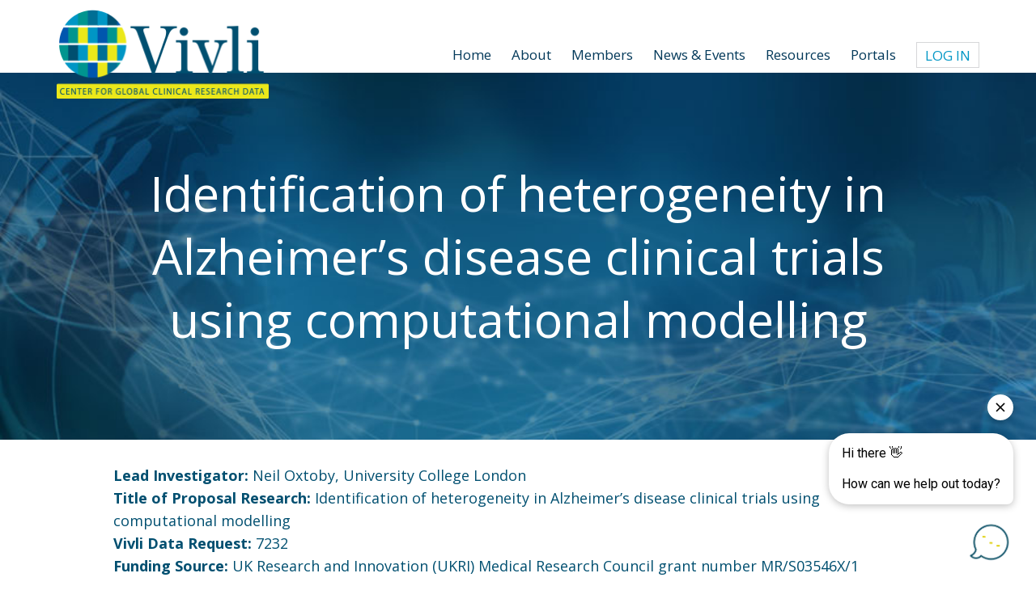

--- FILE ---
content_type: text/html; charset=utf-8
request_url: https://www.google.com/recaptcha/api2/anchor?ar=1&k=6Le9KJkeAAAAAGaYPed9WQ1q1lljNiY-bTgo_3wu&co=aHR0cHM6Ly92aXZsaS5vcmc6NDQz&hl=en&v=naPR4A6FAh-yZLuCX253WaZq&size=invisible&anchor-ms=20000&execute-ms=15000&cb=hp5vfgr6ow3v
body_size: 44986
content:
<!DOCTYPE HTML><html dir="ltr" lang="en"><head><meta http-equiv="Content-Type" content="text/html; charset=UTF-8">
<meta http-equiv="X-UA-Compatible" content="IE=edge">
<title>reCAPTCHA</title>
<style type="text/css">
/* cyrillic-ext */
@font-face {
  font-family: 'Roboto';
  font-style: normal;
  font-weight: 400;
  src: url(//fonts.gstatic.com/s/roboto/v18/KFOmCnqEu92Fr1Mu72xKKTU1Kvnz.woff2) format('woff2');
  unicode-range: U+0460-052F, U+1C80-1C8A, U+20B4, U+2DE0-2DFF, U+A640-A69F, U+FE2E-FE2F;
}
/* cyrillic */
@font-face {
  font-family: 'Roboto';
  font-style: normal;
  font-weight: 400;
  src: url(//fonts.gstatic.com/s/roboto/v18/KFOmCnqEu92Fr1Mu5mxKKTU1Kvnz.woff2) format('woff2');
  unicode-range: U+0301, U+0400-045F, U+0490-0491, U+04B0-04B1, U+2116;
}
/* greek-ext */
@font-face {
  font-family: 'Roboto';
  font-style: normal;
  font-weight: 400;
  src: url(//fonts.gstatic.com/s/roboto/v18/KFOmCnqEu92Fr1Mu7mxKKTU1Kvnz.woff2) format('woff2');
  unicode-range: U+1F00-1FFF;
}
/* greek */
@font-face {
  font-family: 'Roboto';
  font-style: normal;
  font-weight: 400;
  src: url(//fonts.gstatic.com/s/roboto/v18/KFOmCnqEu92Fr1Mu4WxKKTU1Kvnz.woff2) format('woff2');
  unicode-range: U+0370-0377, U+037A-037F, U+0384-038A, U+038C, U+038E-03A1, U+03A3-03FF;
}
/* vietnamese */
@font-face {
  font-family: 'Roboto';
  font-style: normal;
  font-weight: 400;
  src: url(//fonts.gstatic.com/s/roboto/v18/KFOmCnqEu92Fr1Mu7WxKKTU1Kvnz.woff2) format('woff2');
  unicode-range: U+0102-0103, U+0110-0111, U+0128-0129, U+0168-0169, U+01A0-01A1, U+01AF-01B0, U+0300-0301, U+0303-0304, U+0308-0309, U+0323, U+0329, U+1EA0-1EF9, U+20AB;
}
/* latin-ext */
@font-face {
  font-family: 'Roboto';
  font-style: normal;
  font-weight: 400;
  src: url(//fonts.gstatic.com/s/roboto/v18/KFOmCnqEu92Fr1Mu7GxKKTU1Kvnz.woff2) format('woff2');
  unicode-range: U+0100-02BA, U+02BD-02C5, U+02C7-02CC, U+02CE-02D7, U+02DD-02FF, U+0304, U+0308, U+0329, U+1D00-1DBF, U+1E00-1E9F, U+1EF2-1EFF, U+2020, U+20A0-20AB, U+20AD-20C0, U+2113, U+2C60-2C7F, U+A720-A7FF;
}
/* latin */
@font-face {
  font-family: 'Roboto';
  font-style: normal;
  font-weight: 400;
  src: url(//fonts.gstatic.com/s/roboto/v18/KFOmCnqEu92Fr1Mu4mxKKTU1Kg.woff2) format('woff2');
  unicode-range: U+0000-00FF, U+0131, U+0152-0153, U+02BB-02BC, U+02C6, U+02DA, U+02DC, U+0304, U+0308, U+0329, U+2000-206F, U+20AC, U+2122, U+2191, U+2193, U+2212, U+2215, U+FEFF, U+FFFD;
}
/* cyrillic-ext */
@font-face {
  font-family: 'Roboto';
  font-style: normal;
  font-weight: 500;
  src: url(//fonts.gstatic.com/s/roboto/v18/KFOlCnqEu92Fr1MmEU9fCRc4AMP6lbBP.woff2) format('woff2');
  unicode-range: U+0460-052F, U+1C80-1C8A, U+20B4, U+2DE0-2DFF, U+A640-A69F, U+FE2E-FE2F;
}
/* cyrillic */
@font-face {
  font-family: 'Roboto';
  font-style: normal;
  font-weight: 500;
  src: url(//fonts.gstatic.com/s/roboto/v18/KFOlCnqEu92Fr1MmEU9fABc4AMP6lbBP.woff2) format('woff2');
  unicode-range: U+0301, U+0400-045F, U+0490-0491, U+04B0-04B1, U+2116;
}
/* greek-ext */
@font-face {
  font-family: 'Roboto';
  font-style: normal;
  font-weight: 500;
  src: url(//fonts.gstatic.com/s/roboto/v18/KFOlCnqEu92Fr1MmEU9fCBc4AMP6lbBP.woff2) format('woff2');
  unicode-range: U+1F00-1FFF;
}
/* greek */
@font-face {
  font-family: 'Roboto';
  font-style: normal;
  font-weight: 500;
  src: url(//fonts.gstatic.com/s/roboto/v18/KFOlCnqEu92Fr1MmEU9fBxc4AMP6lbBP.woff2) format('woff2');
  unicode-range: U+0370-0377, U+037A-037F, U+0384-038A, U+038C, U+038E-03A1, U+03A3-03FF;
}
/* vietnamese */
@font-face {
  font-family: 'Roboto';
  font-style: normal;
  font-weight: 500;
  src: url(//fonts.gstatic.com/s/roboto/v18/KFOlCnqEu92Fr1MmEU9fCxc4AMP6lbBP.woff2) format('woff2');
  unicode-range: U+0102-0103, U+0110-0111, U+0128-0129, U+0168-0169, U+01A0-01A1, U+01AF-01B0, U+0300-0301, U+0303-0304, U+0308-0309, U+0323, U+0329, U+1EA0-1EF9, U+20AB;
}
/* latin-ext */
@font-face {
  font-family: 'Roboto';
  font-style: normal;
  font-weight: 500;
  src: url(//fonts.gstatic.com/s/roboto/v18/KFOlCnqEu92Fr1MmEU9fChc4AMP6lbBP.woff2) format('woff2');
  unicode-range: U+0100-02BA, U+02BD-02C5, U+02C7-02CC, U+02CE-02D7, U+02DD-02FF, U+0304, U+0308, U+0329, U+1D00-1DBF, U+1E00-1E9F, U+1EF2-1EFF, U+2020, U+20A0-20AB, U+20AD-20C0, U+2113, U+2C60-2C7F, U+A720-A7FF;
}
/* latin */
@font-face {
  font-family: 'Roboto';
  font-style: normal;
  font-weight: 500;
  src: url(//fonts.gstatic.com/s/roboto/v18/KFOlCnqEu92Fr1MmEU9fBBc4AMP6lQ.woff2) format('woff2');
  unicode-range: U+0000-00FF, U+0131, U+0152-0153, U+02BB-02BC, U+02C6, U+02DA, U+02DC, U+0304, U+0308, U+0329, U+2000-206F, U+20AC, U+2122, U+2191, U+2193, U+2212, U+2215, U+FEFF, U+FFFD;
}
/* cyrillic-ext */
@font-face {
  font-family: 'Roboto';
  font-style: normal;
  font-weight: 900;
  src: url(//fonts.gstatic.com/s/roboto/v18/KFOlCnqEu92Fr1MmYUtfCRc4AMP6lbBP.woff2) format('woff2');
  unicode-range: U+0460-052F, U+1C80-1C8A, U+20B4, U+2DE0-2DFF, U+A640-A69F, U+FE2E-FE2F;
}
/* cyrillic */
@font-face {
  font-family: 'Roboto';
  font-style: normal;
  font-weight: 900;
  src: url(//fonts.gstatic.com/s/roboto/v18/KFOlCnqEu92Fr1MmYUtfABc4AMP6lbBP.woff2) format('woff2');
  unicode-range: U+0301, U+0400-045F, U+0490-0491, U+04B0-04B1, U+2116;
}
/* greek-ext */
@font-face {
  font-family: 'Roboto';
  font-style: normal;
  font-weight: 900;
  src: url(//fonts.gstatic.com/s/roboto/v18/KFOlCnqEu92Fr1MmYUtfCBc4AMP6lbBP.woff2) format('woff2');
  unicode-range: U+1F00-1FFF;
}
/* greek */
@font-face {
  font-family: 'Roboto';
  font-style: normal;
  font-weight: 900;
  src: url(//fonts.gstatic.com/s/roboto/v18/KFOlCnqEu92Fr1MmYUtfBxc4AMP6lbBP.woff2) format('woff2');
  unicode-range: U+0370-0377, U+037A-037F, U+0384-038A, U+038C, U+038E-03A1, U+03A3-03FF;
}
/* vietnamese */
@font-face {
  font-family: 'Roboto';
  font-style: normal;
  font-weight: 900;
  src: url(//fonts.gstatic.com/s/roboto/v18/KFOlCnqEu92Fr1MmYUtfCxc4AMP6lbBP.woff2) format('woff2');
  unicode-range: U+0102-0103, U+0110-0111, U+0128-0129, U+0168-0169, U+01A0-01A1, U+01AF-01B0, U+0300-0301, U+0303-0304, U+0308-0309, U+0323, U+0329, U+1EA0-1EF9, U+20AB;
}
/* latin-ext */
@font-face {
  font-family: 'Roboto';
  font-style: normal;
  font-weight: 900;
  src: url(//fonts.gstatic.com/s/roboto/v18/KFOlCnqEu92Fr1MmYUtfChc4AMP6lbBP.woff2) format('woff2');
  unicode-range: U+0100-02BA, U+02BD-02C5, U+02C7-02CC, U+02CE-02D7, U+02DD-02FF, U+0304, U+0308, U+0329, U+1D00-1DBF, U+1E00-1E9F, U+1EF2-1EFF, U+2020, U+20A0-20AB, U+20AD-20C0, U+2113, U+2C60-2C7F, U+A720-A7FF;
}
/* latin */
@font-face {
  font-family: 'Roboto';
  font-style: normal;
  font-weight: 900;
  src: url(//fonts.gstatic.com/s/roboto/v18/KFOlCnqEu92Fr1MmYUtfBBc4AMP6lQ.woff2) format('woff2');
  unicode-range: U+0000-00FF, U+0131, U+0152-0153, U+02BB-02BC, U+02C6, U+02DA, U+02DC, U+0304, U+0308, U+0329, U+2000-206F, U+20AC, U+2122, U+2191, U+2193, U+2212, U+2215, U+FEFF, U+FFFD;
}

</style>
<link rel="stylesheet" type="text/css" href="https://www.gstatic.com/recaptcha/releases/naPR4A6FAh-yZLuCX253WaZq/styles__ltr.css">
<script nonce="wupQ3an839hZKvfcIpqWLQ" type="text/javascript">window['__recaptcha_api'] = 'https://www.google.com/recaptcha/api2/';</script>
<script type="text/javascript" src="https://www.gstatic.com/recaptcha/releases/naPR4A6FAh-yZLuCX253WaZq/recaptcha__en.js" nonce="wupQ3an839hZKvfcIpqWLQ">
      
    </script></head>
<body><div id="rc-anchor-alert" class="rc-anchor-alert"></div>
<input type="hidden" id="recaptcha-token" value="[base64]">
<script type="text/javascript" nonce="wupQ3an839hZKvfcIpqWLQ">
      recaptcha.anchor.Main.init("[\x22ainput\x22,[\x22bgdata\x22,\x22\x22,\[base64]/TChnLEkpOnEoZyxbZCwyMSxSXSwwKSxJKSxmYWxzZSl9Y2F0Y2goaCl7dSgzNzAsZyk/[base64]/[base64]/[base64]/[base64]/[base64]/[base64]/[base64]/[base64]/[base64]/[base64]/[base64]/[base64]/[base64]\x22,\[base64]\\u003d\\u003d\x22,\x22wrITw5FBw6PDkn/DvGbDqWPDqsK/[base64]/DrsKZw7PDthbCh8KCw5rCmnDDqsKewr0VTVdROE4mwoHDpcO3axHDqhETbcOGw69qw7cQw6dRIEPCh8OZOnTCrMKBOcOXw7bDvQZIw7/CrFpfwqZhwqvDuxfDjsODwrFEGcKswpHDrcOZw6LCnMKhwopQPQXDsBtsa8O+wozCg8K4w6PDq8Kuw6jCh8KqF8OaSEDCiMOkwqw4MUZ8GsOPIH/CksK0wpLCi8OWccKjwrvDqVXDkMKGwpPDpFd2w6DChsK7MsOYDMOWVEdgCMKnZQdvJgTCv3V9w6JwPwlFC8OIw4/DjHPDu1TDp8OjGMOGW8OswqfCtMKVwqfCkCcsw6JKw70QdmccwrfDjcKrN3QZSsOdwr9zQcKnwoHCrzDDlsKZL8KTeMKcesKLWcKQw6ZXwrJsw48Pw64gwpsLeQPDqRfCg0NVw7Atw6gWPC/CnsKrwoLCrsOaFXTDqQ3DpcKlwrjCjgJVw7rDp8KqK8Kdd8OkwqzDpVJ2wpfCqDnDpsOSwpTCrsKOFMKyBy01w5DCuFFIwogowpVWO0lsbHPDtsORwrRBcQxLw6/CmzXDijDDtRYmPm5ULQAFwrR0w4fCuMOSwp3Cn8KSZcOlw5cQwo0fwrElwpfDksOJwqvDvMKhPsKxIDs1YlRKX8OVw71fw7MVwp06wrDCrgY+bHpud8KLMMK7SlzCj8OIYG5xwrXCocOHwpTCjHHDlWbCrsOxwpvCgcKhw5M/wq/[base64]/CozDDnWdsDlZ5RMOodMOLw7Z2J2XCrhVcB8K2WiZUwq0Jw7bDusKVLMKgwrzCocKBw6Nyw6tUJcKSDUvDrcOMdMO5w4TDjyvCi8OlwrMDPsOvGhTCtsOxLkNUDcOiw5nCvRzDjcO/IF4swqnCvDHCnsO+wpnDiMOKVwnDj8KAwpDChkXCkXQ6w4jDicK0wqoYw5s8wqPCo8OnwpDDrXXDscK/[base64]/DmsOdVFzDrsKXwrjDrsKGHcOxJ2YGOMKgw7PDgwATbWszwofDvsK1PcOrGmNXP8OswpjDnsKCw7tTw5HDjMOJeXPDoHBnSxsVTMKfw4NbwrrDjGLDssKGJcOXVMO4RQliw5pITxReaEljwqt6w5fDuMKYCcK8w5PDtk/CgMO3K8OTw5odwp4Lw48DfG5bSjzDlhlCZ8KWwppycxLDocO8XmRHw6ogUMOJEsOscgcmwqkRCcOSw4TCssOFcA3Co8OOFX4fwp4sewFFRsK8wo7DqUpbFMO8w6nCvsK1w7zDuxbCtcOHwoLDk8KMJcKxwqjDsMOLacKiwpvDrsKgw7wiZ8KywqoHw5/DkzRCwpVfw45Nw55iTlDCgmBww6k7M8OHM8OiIMKSwrc/SMKaTcKrw4DCr8OxRsKCw7PCmhEsUCjCpmrDtQvCjcKaw4NtwoQswrkPSsKuwqBiw6lQQhPCqMKmwrXChMOuwoPCiMOawqXDmFrDn8Krw5Fiw500w7DDplPCrDPClzUOd8OIw4Vnw7XCiS/Do3PDgAwlLR3DoWjDsXYrw4sHH2LCqcOzw73DnMOdwrphLMOQLMOwKcOwAMKfwoc+woMDC8Oew49Bwq/DsXlWDsOnRMK/IMKrFT/CqcK8LyzCssKowoXDsUXCqmwobMOvwo3CgCEdcTJQwoTCu8OOwqIYw5ECwp/CtRIQw7nDp8OYwqYoGl/DtcKCCGVIOX/DjcKOw40/w415O8KbfV7CrnQ+dcKdw7TDuVlbFWcyw4TCvz9cwrMMwqjCkUzDmnNYFcKrfGPCqMKuwpwaZgzDmDfCgyFiwofDkcKsVcOyw4ZUw4TCisKECFwWNcO1w6jCqsKXZ8O9eRjDvG8DQ8Krw63CuiZJw5g8wpkrfXXDocOzdjDDhnFSecO3w4IoVWbCnn/DvcKUw6jDoyjCtsKBw6RGwo7DlyBXKkpTJV5mw7Utw4nCrzrCrSjDnGJDwqBDBmIuOzDDpsOYHcOaw5slOS1VYTjDvcKub1BPeGMUbMOvbsKADAZaUVHCm8OJdsO+OkF/[base64]/QQrDthoow5fDvmtmR8KewoJeTGnDhVhMwo7Ci8ODw4dcwoBwwoLCoMOOw79nVFDDqSRIwqhGw6bCr8O9eMK/[base64]/w5zDt1zDhsKGNcKFcwfCqyfDulstwqFaw6HDtjbCjHHCq8K3fcOUcD3DicOSC8K/[base64]/[base64]/CrX9YwonCoMK0TsKtw6Exw7lRecOhRHA1w7nCng7DpcOqw6kFWgYJdkPCsELClgQpwp/[base64]/[base64]/CtDgowrUSw4s6UMOnw6IyWix0wqDDiTTDm8OLZcKDFXrDvcKHw5nCmGkfwokCYMOvw5Ezw5hHBMKoQMOkwr9LI3ccJcKCw4BFdcOBw4HDoMOnUcKlMcOPw4fClkMqPFILw4R/WgbDmSHDpW5VwpDCoRhUZ8O4w6PDkMOqwqxiw5XCn0ddEsKQc8KwwqNJw7TDv8OQwqbDucKSw5bCr8K9QkfCjB5aV8KaF3pjdMOKYcKcw7vDj8OhclTChlbDtSrCoD9xwpBxw6kVDsOIwpbDiT0SBEA5w6Y4FHxYw4/CthxawrQ+w7NPwpRMGcO4fnocwq/[base64]/CiDHDhhPDiMOnw5nCuwpPA8O6wqLDocO7LlwZfFxPwrctYcOHwoPCmkVvwoh6SQwVw6dUw4fCgyUyeTdXwol5c8OvHcKuwq/Dq8Ksw5FMw43CmCrDucOawp9eBMOswph8w6gDGk5bwqYQWcKtGD3DisOjIMOnIsK4PMOBFcOIVQzCicO5CMOYw5sIODcGwpTCmWPDkhXDm8O2NRDDmUUPwo11OMOuwpAfwrdoOMK2F8OLVwAFGSMYw5gKw5nDvibDrGUIw7vCoMODRxEYdcKgwrzCg1R/w4pCJcKpw6fCssKVwqTCiWvCtUd+f0UoWcK3A8KhecOjT8KUwrNAw55Vw54mV8OAw4F/BsOKakNXWMOzwr4Gw6zCljMwDipMw7UwwpLCshUJwoTDs8OVFTQEKsKaJ3nCkCjCrsKLasOILG/DqnPDm8KyX8K9woF4woXCuMKtdE7CtcO4T2B3woNtTiXDuEzDsSDDpXLClkRAw6kDw7Faw49jw6xtw5XDpcOpfcOgWMKXwp/Cp8OMwqJKT8OsPgPCu8KCw7nDs8KnwrwSN0rCqljDsMOPFiQNw6PDqMKXVT/Dg07Dtxhgw6bCgcKxSjhSb2oTwpoLw43DtzMiw70FfsOiwoEow7ICw4nCq1J9w6Z9wqbDsklRBMKaKcOAFVDDimB5bcOgwrokwqjCiisPw4RVwqEwbsK2w4xCw5PDs8Kcw78JQU/Cs27CqsOwWnzCs8O5L1TCocKPwqYhI2pnHytSw5M8ZsKQAkllEWg7GcOOb8KXw6YFZTfDqzcew48IwoF/w4jCgnXCucOvX10mD8K6GwRlO0rDmUptLMKUw6AuZ8OtQEjCkW4mLhTDrcO0w4LDhsKZw7bDkm7DpcKPCEXCqMKPw7bDtMOIw5h8Ch04w7BYPcKxwo9tw7UWAcKFahLDvsKjw4zDosOIwpDDni1Uw51mEcK+w7HCsW/[base64]/VnvChcO9JUjCoMKWBHhew6PDrDwDdjLCtcOZw6UFwrwiEAlqTcOhwp7DrUzDscOoQ8KLacK4BMOIY23Cu8ODw7TDrA4cw6zDp8KBwqPDpilWw67Ci8K4wopFw41kw5DCo0ccexfCvMOjfcO/[base64]/DvjTDvXwoTH14wpnCjjbDhyfCtyhywrPCvXPCrFkfw7I7w7XDj0LCucKOV8KQwozDtcOIw4AJGB1rw6k4bMKJw6nCk2/Cl8OXw50owpTDncKWw7PCh3pCwq3DsH9lB8O9agBGwqDClMO7w7PDtmpuJMOMeMOnwpx/DcOFEnsZwrh5ScKcw7h7w4RCwqjChmZiw7vDpcKJw4HCv8O3KEY1P8OuGgzCrmzDgQFtwrrCs8Kww7jCoGPDgcOgAl7DpsKbwrzCpcOHQwXCjH/CmlMYwr7DhsK/O8KRRsKEw4ZGwo/DgsOywqkbw7/[base64]/CqxVXaBt8X8OhWcOrw43CpiwowpTDqxx7w5fDi8ONwphTwofCuGzDmWPCvMKnZ8KmAMO9w5IdwphbwqrCksO5S1JBeD3CrcKgw65ew4/Cgl83w6NZNcKDwprDvcKPQ8KIwpLDncKyw64Zw5ZzMQtgwpQDPSTCoWnDsMO4PXjCiHDDjRMeJMOzwozCoG4Owq/Ct8K/IEp+w57Dr8OmV8KmIwfDuSjCvj4GwoF4WBPCrMK2w5ItQHjDkzDDhsKyK1zDpcKSMjhJUsKGNBY7wr/[base64]/InRiw6zDgcOxw797CD58w5zCo1/CpMOTWsKKwrnCrXBzwqs6w75ZwofDqMK7wr96RkvDhhDCthjClcKif8KwwqQ4w6vDhMO/BA3DsmjCrWXDjlTDo8O+AcOpK8KlKGHCpsO7wpbCtMOXUMO3w4jCoMK/DMKIEMKyfsKQwptdV8OzEsOPw4bCqsKww6Yewqh9wqEqw4cPw5bCl8K0w6jDlsOJcHh/ZzByQxFyw54uwrvDkcO+w7TCgFnCnMOJbBEZwrZXaGM5w55MamrDomLDsHlvwppAw5dXwpIww6BEwpDDlQIlacOZw4bCrBF9wpjDkHDDn8KgV8KCw7nDtMKfwqrDlsOOw4/DuRHCu1hnw57Cgk5qPcOlw48AwqbDvw/CnsKEc8KIwrfDqsOGOMOrwqZrDSDDrcOGEhB9IHtdPXJGLGLDmsO/S1Y0wr5Jwq9PZTx2wpvDoMO0bEpxZ8K0B0FLJS4We8OHeMOULcKXCsKiw6UKw4tOwr4IwqUlw7pXYggTQXh/wrMPUxLDqsKzw6ZkwqPCi2jDsDXDscODw7TCpBDCvMO/esKyw7QqwqXCukw/[base64]/DqmJ4JsOpa8K2FEnCrT/[base64]/[base64]/ClzfCv8OyNMOtw5jCsWJAwpdeIMO7N8KBwoNzcMKiZ8OxOSJGwoJ+RntdDcKMwobDsk/Cgxlvw5jDpcKcX8Oow5LDrT/Ch8KdaMOzHD1rIsKsejxpwok9wpMew45vw4o7w4JKfMOJwrU/w7jDrMOvwrw5wqvDnGwIQMKAccOIPcKZw4TDr2c3bsKDc8Kse3bCtH3DmFnDtXFCdFzCmSAvw7PDtQXCs24xYMKfwobDn8OIw6fChVg5KsOgPg4fw6Bow7/DuA3ClMKKwoY9w7nDusK2Y8KkF8O/FcKUbsKzwqkCPcOrLEUGfsKGw4XCqMOTwoHCgcKvwoDCn8OSFhptfXXDlsOUTDMUfDI+Bi5cw7rDscKuAzDDqMOaaFnCi19uwrg2w47CgcK2w5FjAcOBwp0BVxTCkcKKwpNeOx3DoVFbw4/CucO2w4TCgjPDplvDgMKowpkDw7I2YhkQw7HCvQfDsMKowqVNwpXCgMO1R8K0woxMwqNXwp/DsHXDgMOzHVLDt8O6w4rDusO3RMKMw49owpEjR1YfEw1fP2bDjWpTwoI4w6TDrMKdw4bDi8OLKMO0wqwuZ8KuesKSwpLCnXY7fQPCr1TDsV7Dj8Kdw7jDmMO5wr1/w4srWR7DthLCllTCnVfDk8Onw55vPMKIwpUkScKwN8OLKsOGw57CoMKQw4BIwrFZw7DDmywiw4Q4w4PDrCNiXcOQQsOew7HDvcKdQQAXwo3DiD5jPQxdHwjDrMKpeMKPeggeXcOsUMKvwp/DlsKfw6bDrMK0QEXCusOEBcKxw6fDm8K/QknDrxozw5bDhsK5dirCmMOxwrXDmm7Cn8ONd8OpSsOTYcKBw6LCoMOIIcOnwplxw4tOKsOuw6RYwqwVYFBVwrh8wpTDpcOXwqpFwpnCrMOOw7tmw5/DvFnDscOtwpHDsHZPPcKsw6jDrQMbw4pHLMKpw74GA8KkBXIqw4QUd8KtGCsGw6FIwrxMwq1TQyFCNDrDg8ORUCjCjRcKw4nCj8KKw6PDm0/Dq2vCrcOgw4I4w6nDk3N2IMOOw6tkw7rCmhfDnDjDucO1wrrCgyXDicOFwrfCujLDucOZwojDjcKSwoPDmgAcWsOawpkPwqDCqsKfUjTCk8KQTkDDsFzDhloXw6nDtTDDuC3Dk8KqOh7Cg8OGwo83S8KwGFEBe1LCrXQIwocAETfDnh/[base64]/EcKxwrnChcKDwr8gR8OeAGJXwpjChMKoU3dGHHRZb2pxw5rCiw41Hi1ZRibDgm3DiTPCsSoIwoLDsGgrw67Ct3jCrsOiw7VFfzEcQcKWeGHCpMKQwoRtdyzCt3Yxwp7DpsOyc8OLFxLDgzc+w7E3wogAEMK+PsKLw4/Dj8O4wqFgQitwQAPDhEHCpXjDssK/[base64]/QUXCiMKgw450w4otw4/ChMODw59jd28dbsKMw6c2G8O1wqcXwqRJwrpDOcKqcFzCjsO4D8KSQsOwGEfCv8KJwrjCiMOHTHhvw4PCtgMWAB3Cq2zDrAwvw5HDoCXCp1kga0HCsR1EwrbDs8O0w6bDgnADw6/[base64]/Dp25wUQF6HsO0SsKLasK7VkM2cMOKwoTCjMO7w6QeFMKfPsKWw5jDscOrNcOWw7TDkGYkDsKZT1loXcKrwq8uZW3Co8KGwot6dENswod1acO7wqhMfsO1wrzDuUYMe34Yw61gwrYaU0EJdMOmbcKSCBjDqsOOwq/CkRteOsKBC0cqwpnDl8KqNcKhZ8KdwqpxwrXCvzodwqdnbVvDpDwkw64BJknCisOVUTZ4RljDusOgVALCuzvDuEN9XAsMwqbDun/[base64]/DmS4awqtNwqI9wpUgw5nCp8OdwojDtGbDj2fDp25xS8O+QMOgw5Ntw7DDjy7DkMOHTMKQw50GV2ojw6QPw688M8KMwpw9PjFpw6PDgUhJQ8OZVkrDmDtGwqgmWizDm8ONe8OTw7rCkUYyw5TCp8KwewzDn3hKw746MsKTWsOWfSRzGsKWw6/DpMOMEilJRkEUwqfCuwfCtW/CucOGTTtjJ8KtHcKywroVL8O2w4PCiC7DsCHDkDDCiW51wrdMTHJcw6PCjsKzRhDDg8Oow7fCmUB7wpUsw6vDn1fCg8KNJcKdwqDDs8KHw4PCtkHDrsOBwodDIQ7Dj8KtwpXDughxw6sULx3DpHpJdsO0wpHDlQZswrlRN1fCpMKTLFlWVVY+woLCksODU2/Dow9Bw6k5w57CnsOGScKcCsOHwrxuw4lfL8KPwrTCqcO5SgzCiWPDjh41wpjCnRV8LMKUEwpvO0tuwoXCisKoJmxvWhTDtcKkwo9IwojCh8OsY8ObaMKww5PCqi5gKn/[base64]/DkjrCgMKUw7I+w4NYw5VJwrUtJcK1PxfDiMK4w7TDq8OmKcK8w7/[base64]/CkcOKVMKWTcKyecOCw6NZwpXDhMOoMMOywq9fVsO5PW/DrhtcwrnCrsKAwpdQw6vCpcKDw6QKIMKROsK1A8KQKMOlJR/Cgwp5w64bwq/CjiEiwofClcKPw73Dvko2D8Ozw50cEUEXw484w4ZaE8OacsKAw5vCqh8se8KEF0LCrwcJw496RVHClcKBw5QBwoXCkcK7JWErwoZSKhtYwpdyZsOcwpVDdcOPwq3ChURxw5/[base64]/DnMODSMOvI8OtEW/CkBzCq8KdMMKCBx5nwq7Dq8KqdsOPwpQubsKsI3fDqsOaw7bCo1zCkRVzw6DCj8Ojw5ElblN1OMOKIBbCixDCm0QHwr7DjMOqw7TDriLDugh9JxhvZMKgwqgFNMKaw7xRwrB4G8KhwpPDpsOfw5QJw4/Cv0BhBRfDr8OEw7tGX8KLw6DDmMKRw5zCmQ0rwrY5GSNhXykpw5Bow4phwpBFZcKYGcOOwr/DuB1HesOQw4XDr8KkCE9hw6vCgXzDlEjDmz/[base64]/Cj8K0worDvRZBAMKfw6DCtD9bwp1XCUokwoMDIE/Dun0twqgpLFAgwqbCml0RwodECsOvchTDuiPCgMOTw77DjcKse8KuwrUlwr7CocKmwpJ4NMOBwr3CtcKVFsKORkDDoMKXGFzDnxN7bMKowqPCs8KfUsKxcsOBwpbCh3/[base64]/CscOSw7PClBZdw657wqt+w4rCv0PDgHJbdWhVDsOXwrwHW8K9w6HDkm3DjcOyw7xRQsOXVm/[base64]/CpDDCrmPDosO2w7bDsA4uw4zCugwkL8OfwozCtTjDnCYrwpDCll8xw7/CqcKCZ8OuXcKaw4fCkHBpKg/DrjwCwrxHUF7CvU8Bw7DCg8KcOTgDwrpDw6lIwpsZwqkpJsODB8OSwpNmw74Xe3jCg2UwAMK+wqLDqwEPwpMuwovCiMOmGMKrDcOROUMTw4Y9woDCmMOcecKYPXNuJcOPQALDoFTDlW7DqcKqS8Osw68qGMO4wozCq1o8wp3Cr8OcSsKnwpTDvyXDrkV/woIqw5oZwpd6wqgSw51fS8K+TMKOwqbDhMOZBMO2GyPDqVQGZsOuw7LCrcO3w48xeMOIL8KYw7bDocOCf0tIwrLCiU/[base64]/DgcKtFMKjP8OUw4PDtsOyGxfDgH7DkjMXw4HDssOFRUfCtw08R3/CgBsnw5l5GsOrG2TDlETDtsONT2g4TkPCvhtTw5hEIwBzwrl3w64zU1bCvsOjwrvCnyspUcKNZMKzF8OMCGJLNMO3K8KNwr4sw6PCihNEKD3DpxYaJsKkD3wiIS8BNXVYHVDCtBTClVTDl1kfwrQ7wrN9GsO2U3E/BcOsw4XDj8OKwozCuHZQw6VFdMKwZsOyUHjCrG11w6p4LGrDjCbCnMOZw7zCh3dsaznDgGkeI8OjwpoFbCI5Sj5XE21hCFvCh2/CoMKqABPDnizDgEfCtCrDhkzDiDbCvmnDhsK1OsKIRU/DtcOdSG4NHxJHez/CuU4wTwVeRsKAw7HDj8KLf8OCQMOxK8KUcRchR11Dw5DCscOoNm5Ow7LDmwbCgsOaw43Cq3DCgE5Gw6FDwrZ9DMOxwpnDhn03wqHDtl/CtsKQAMOvw7IHNsK5RyhgAcKRw6R7wqzDsRHDh8OJw7jDj8KXwogtw6zCtm3DmsKpH8Kqw4zCvMO2wpvCnW3CpwNKclDCrHEow7Mew4LCpDbDssOhw5rDvyIeO8KYworDlMKrH8Ogwocyw73DjsOnwqnDoMObwq/CoMOgNwQlRQwCw790M8O3L8KeaDtSRSRzw53DhMOYwrp9wrHDr2sDwoQTwqDCvijCqi5ZwovDiyDCucK/Vg5deV7ClcK0fMO1woAlbMK4wozCuDPDk8KDHsONWh3DoxYYwrvCpj3CjxordMK2woHDmDHCnsOQP8Kcal4zc8ONw6wLKiLDniTChSV/HsKdC8OewpLCvTrDr8O3HzbCrynCqnsUQcKdwqzCmA7CpQbCqk3CjHzDuGTDqANgBmbCscO8UsKqwoXCnMOxFH03wozCicOdw7EtCR0tacOVwoY/KcKnw5Uyw7HCqcKCPnYYwpvCjicfwrrDuFxOwpQowppeTSLCgMOnw4PCgcOXey7ComfCn8KSHsOzwplWUGHDlA/CuUkeKcOWw6dsaMKYNRfCrV/DsBxJw5BnByjDoMOzwpk1wqPDsGPDmlFxLxhKOsO3BwcFw698LsOZw5RpwpZXTUl0w6kmw7/DrcKWG8Oaw6zCqQvDiHMjWQPDiMKvKS1Aw5XCtGXCi8KMwpQvWDDDg8OXE2DCv8KkJXU4LMKof8Onw51LRUvCtsOjw7DDpAjCrcO1fcKOYcKvZ8OebykhDsK/wqrDs3A2wroMCHzDhQ/[base64]/Cj8KUwr/DncO+FMKxwo48E8K8w44tw6TCrCEPw5dYwq3CknHDiX5yRMO5BsKQDC9Hwo9ZfcKeCsK6UhRfVS3DnQXClUHDmRDDlcOaR8OuwoLDugt0wqcjYsKoVSrCnMOPw4cBU1V2w54lw61qVcOZwqs8LWnDqRo5wr9vwqgYDmEww6/DkMONXGrCvifCo8KEVMK/F8KoEwlge8Kmw7PCucKnwrlDacK6w7llIjlEfA/CkcKpw7V8w6sXDcKow44HMxp/[base64]/CkxIcIHF5FgQ0AsKNwpJ1w5ohwpzDksOfBMKrP8O6w4/ChsOCLEXDgMKaw5bDswAlwoZzw6DCtcKbLcKuD8ORDCtjwrZmXcK6IHEFwqPDsSXDtURCwrtdNhjDtsKRJy9DWgTDgcOqwrk9dcKqw7fCiMOZw6jCnR4JcnPCisOmwp7Dm1A9wq/[base64]/DrzzDp2Zgw4fDmgZ0PcOuwoNnwp5HAMKow6LCssOsfcKDwojCp07Ctn7DjHXDk8K1E2Ymw7xrb0QswobCpWoZECTCjcKlHMOUIm3CoMKHUcKoTsOlfl/[base64]/DqVxhdDhpw5JbGnEgBDbDpcK3wq5HRXEUQEglw73Co2rDrH7DtjTCvWXDj8K1Qi4Hw6XDtCB7w7/CksOOFzvDmcOBU8Kywo1wYcKzw7VDNR7Ds3bDu1fDon90wrtXw7gjesKPw6kWwp5CcEFZw6jCmBbDgl0qwrtMUgzCtsKbRi0BwpcMW8OPYMO8wp/[base64]/DjsOewqvDoBHDtzTDoHfCt8OGw45Dw7k1w47DowrCrhwZwq0HdTPDsMKXHBjCusKFEgTClcOSTcODcjzDvsOzw6TDmGdkNsOAw7vDvApsw4QGwr/[base64]/DlMOdNUzDi37DhCRwwrQVF8ODwr/[base64]/DkcKjWWwHeD5cwo4sPcOtwrLDscOXwrZodsKEw50GQ8Onw58odcOkLUrCgMKdcifCv8OqPkE4PcOBw6FMWih1MifCrsK3YnAOcR7Cl0Nrw63CuyQIwqbDngzCnD5Ww6HDkcOZQjHDhMOzaMKbwrNBWcK9w6Qlw4ARw4XCgMOWwosoRi/[base64]/CnMOBdsKjwoYsGwHDqsOPL8ODwpl7wpZvwrU0E8KVSm9vwo1Cw6obCcKRw47DlksLfcOvdDtHwp7DisOXwpcGw5Y6w6Mqw6/DtMKhTMOOOsOWwoZNworDkVLCnMOZF0Zzf8OiG8OgT19PCznCg8OZbMK5w6UtZMKdwqVlwpMMwqJqOsKEwqXCocOEwqcMOMOUU8OPazLDocKTwo/DgMK0w6LCoFUHWsOgwqfDrUMfw7TDjcO3ScOYw5bCksOhWFB6wovCqi0kw7vCvcKOJ2cdfMOCSSLDk8OEwpbDtC9VKsKYIXbDoMKbWRs8TMOaSHNTw4DCjEk2w4JDBHLDrcK0woTDocOtw7rDucOvWMKNw5DDssK4TcOMw6PDg8Kwwr/DiXIQI8OgwqzDusONw4kOOhYnRsOww63Dmktxw4dywrrCrhZywq/Dgj/Ck8Kfw5XCi8KfwpvCl8KcIMKUCMKBZcOow5N5woZow5FUw7LCtsOdw442dMKoQHLCmCXCjkfDgsKTwoLDuS3CksKzaRtPZSnCkRrDoMOSKcKBb3zCscK+Kn4FfMOMMXLDt8KqFsO1w6xZJUBAw6LCq8KBwpHDvxkawpvDt8KZH8KiPMO6chLDlE1NcQrDjjLCri/CiyE3w61yAcOLwoJ/H8OlMMKFFMOtwpJyCgvDuMKEw6peFcOfwqJ+w47CuihrwoTDpQkfImR3BF/[base64]/CucO1wrUSBMKtwro/woHDr8OLVsOENcOxw4w5BBrDocOUw5R9BAnDiTbCt3hNwpnCqgw3w5LCm8KyC8KUUyIfwpvCvcKML1LDqcKvL2PDi27DryvDiA4pX8KPKsKfR8ODw7RJw7cNwpLDjcKRwqHCkx/[base64]/Ci8O6w7VjY8OJak7DpgzDjsKZBwjCkzxnHsO0woYew7bCm8KQfgPCrSYDEMOSKMKmLzM4wroHQMOVH8OoacOMwoddwrVrYMO9w5EGOCJywolpYMKUwppEw4Z3w6bCp2htDcOWwqEAw4lVw4PDrsO5wpDCvsOed8K/fjUgw7FNVcOgw7PCl1fDk8KpwpbDv8OkFxHDgEPCvcO3X8KYLQoldFpIwovCm8OOw608w5REw6Vow4pgAFJfAE8rwqLDuTVsJcOnwoLCucK/ZwvDmcK2c1AUw790LMO/w4PDh8O6wr0KGmsQwpAvSsK2C2rCmMKewpYtw73DksOzJ8KpE8OmN8OrAcKzwqDDtsO1wrvCniLCmsOJacOrwpwmJl/DrB/CqcOSwrrCosOXw5jCqzvCqcKrwoV0bsKfO8OIWycdwq5Ew6ARP107EcKIAjHDoG7CnMORYFHCljnDjDkPG8OOw7LCnsOFw7YQw7sRw5FfQ8OAdcKFV8KMwqQGWMKTwqE/MQ3Cm8KeYMOOwpDDgMOnIsKKfyjDt1gXw7dqX2LCtBYdecKaw6XDrHPDlCJ9LMOEdWfCkXTCqcOpasKhwrvDm1J3J8OqOcK+wocPwp7DsV7DjDMCw4fDvcKsQcOjHsOPw5ZBw4BQVMKGGS1/w544ERbDhcKOw7xKMcKiwozDgWobLcOxwrvDk8KYw6HDjF5BTcKZIcObwokSZBMew6MDw6fDr8Kgw7YwbQ/Cux/DtMKcw4VWwrR8wqXDsTlsCcOjR0tsw57CkA7Do8Oww7Z6wrLCqMOKDHdZaMOgwqDDpcOzH8O0w7x5w6gmw4FPGcOTw6HCp8KVwpbDgcOLwq9qUcO0D2LCsBJGwocgw7pADcKLEAVgQS/ClMKvFBtFEDoiwqUDwoTCoADCnG1mwrc+KsOyV8Oqwp1qYMOQEns3wqDCncKxXMKrwr3DgkF6BcOMw47CvMO0QgbDhsO0QsO8w4jDl8KQBMKLScO6wqrDsnAdw6IZwq/CpEtaVcK5Zyl2w5TClh3CusOvVcKKX8O9w7vCnsOSbMKDw7XDnsOPwq1LfgkpwqXCmsK5w4hbe8O+VcK1wpdFVMKmwrFyw4rCj8OyYcOxw43Dt8KxJi7DhCfDmcK4w7rCncKGa1BbL8OWWcOAwo0lwpENBEIiKARZwprCsn/CocKPbgnDrHXClEoySVjDqS4EHMKtbMOCPkPCnH3DhcKMwr9RwqwLNzrCucK8w4sGIEfCpQLDlX95IcOUw7bDmxJHw4DChsOSGXM2w53CgcO4SlLCuUkzw5xQWcKnXsK/wpXDoXPDscKQwqTChcOvwrBhLcO+wqrCmkoTwpzDqsKEWQ/CuUsXNAXDj1XDp8Oswqhsaz3ClWjCqcOBw4cTwr7DgiHDvSo8w4jDuSjCocKRGWIBMFPCsQHDgsO2wrPCpcKuY1rCq23DmsOHSsOuw5/[base64]/DmmbDrA9Ow6lLD8OawqrDg8KHPcOhwprDh8O8BUENw5/[base64]/[base64]/L8ORworDosKaw5bCr8KydsOiDG8RD8KbelszwpDDnMOww5DCksOBw54sw5xkFMOmwpPDkCvDiEZKw5Fzw5hpwofChl0mIWtqwqZ5w5HCs8K8SU8+esOSw4QmXkBzwqtsw7oADwsrwoTCuVfDhEYLF8ORQD/Cj8ORaHhtNk3DicOVwr7CkhUSYcOlw73CsCReEAnCvwbDk2kUwpFtcMK6w6fCncKzKXsTwojChzrCkTtQwpMvw5LCmE08RQclwpLCn8KoKsKsEB/CpVrDjMKEw4bDsSRrEcKjcSnCnFnCrMOjw789dQ/Dt8OBTUQGBFXDk8KRw59ww7bDicOLw5LCn8OJwrzCqgnCk2oJIVwWw6nDvsOxUW3DhsOkwpdowpLDisOYwq7CvMOHw57ChsOEwofCjcKeEMOiTcK0wpnCgX5Yw7PCmSgQc8OdESYdH8Olw4xWwq4Xw4/CuMOMbkwnwqtxY8KMwrR0w4LCg1HCkmLCj3ESwq3Cpncqw55cF1jCg1zDu8O8NMO4QS8cesKQfMOBOWbDgCrCisKqUAXDtcOzwobCoHkHQsOFaMOsw7JxcsOUw7DCiT4/w5jDhsOLPj/[base64]/DnHYfw7PDrsO3woDCg8KHw4fChcK4wqcRwpjDgUkkwqd9ShNRGMO8w4DDpDzDmw7DsHBuw7TDiMOAUl/[base64]/Cl8OnHMORZcKIwo7DvsKewohqw5XDrcKDLwHDrDTDnmzDl0x2w7vDgXAKUF4iK8OoOsKSw7XDssOZHMOtwrc6DMOtwpnDtMORw4fDusKcwpXCqhnCrCLCsHFNFX7DuGTCoyDCo8O1L8KBYWI/L1fCtMOnLjfDisOOw7rDtMOZBicRwofDqlPDpcKiw7Q6w5wOAMOLZMK4RcKcBATDnW7CrcOyAWBvw593wrgrw4HDpVcKY0g2LsOMw69cVyzCjcKEf8KYMsK5w6tsw6/DnzzCgkfCqyXDs8KFPMKmGHR9KGxEfcK8K8O/BsOkKmoGw4fCjXHDpMO1fcKFwo/Cs8KzwrRnUsKpwoPCvz3CrcKgwqLDtSl4wpN2w5rCi8KTw5bCqFrDux4OwrXCjsKcw7ZYwprDuy8Uwq3CpU9HJMOcH8OMw5Bzw79uw7jCisO4JltCw7hZw6/[base64]/K8KBIj4xGxVfDcOZwqbDgsKtfMKEwoPDuhXDmh/Dv3Vww4rCizLCngHCvMOSI14LwqfCuBLDizHDq8KqCzdqYcKLwqkKD1HDv8Ozw7PCv8K8LMOzwqQsPRh6dnHCgxzCt8K5TMK/KD/CqU5yL8K0w41hwrVOwqDDr8KxwqfCh8KdH8KGXDzDkcO/wrrCvHF2wrMKaMKow51QQcOzMn/DswTClnNaC8KnVSHDl8KOwpnDvGjDsz7CtsKpeURvwq/CszvCqE/CsxJWLsKvf8O3AWLDssKFwrDDisO1eBDCuUY3I8OpFsOQwqxew47CgcOQHMKbw6/DlwPCoh7DkE0ISMK8f3Etw7PCvSlRQ8OWwrPCjGDDnR4IwrdWwoFgAV/ClhPDvkPCvFTDk2bDq2LCrMK0w5VOw7BCw7zDkVBiw6cEwqPDr0DDuMKtwo/CnMK3PcO8wohLMzJowpnCgMOew6cXw5zDrMKQHjLDnQ7DtEDCo8OeasOPw6Zkw69WwpBFw4U9w6k+w5TDn8K2VsOUwpLDusK6ZcKoY8O+N8K+JcKow4rCr1A2w6M8wr8PwpzDqljDnk3ChyTDmW3DoCzCrxggY28hwp/ChxHDosKnVDRGC13DrsKoHTDDqzrDuSbCusKbw4zCrsKRK0XDkRA5w7Ezw7hIwp9/wqxTZsKcDEFuG1LCoMK9w4R4w5skNMOJwq9lw6vDom7CvMOzd8Kdw4XCjMK0FsK/w4rCssOJWMOIVsOVw47DlsOkw4A3w7saw53DoWg6wpDCoDzDl8K0wrBww6LCmcOqeUfCv8KrPVfDm3nCj8KYCiHCoMOOw5vCtHQSwqpJw5NzHsKNEHR7YDUaw5Vhwp/Duhg8acO/T8KbdcOmwrjCvMOpQFvCjcO0T8OnAMKdwodMw7wowqrDrMOgwqtQwoPDn8KtwqQ2wqvDokjCuhMxwps3woRSw6fDlQx0esKJw5HDnsK1Wlgha8Khw5Mkw7vCqXokwrrDtsOywprCl8KtwozCj8OoDsK5woxIwoQ/wokOw6/ChhQJw5fCvybDtUjDojt7dMOWwoN8woMGS8ODwqTDgMK3aW3CrCsmUALCksORasKZwp/DmADChF0LJsK6w4t6wq1SCHNkw4nDpMKxPMOtVsKbwpwoworDqXrDl8KzJzXDmxHCjMO/w4NDFhbDpGVvwooOw60xGmTDjsOyw7dHAknCnMK9ZDPDm140wrLCgCbCoRfCvUo1wqHDuUnDqRp/PktMw53Cqg3Cs8K/[base64]/Ds8OzwrbDlsKVwrUkXcOcQA3CvBfDnMOzwoc9EMKheRHCsyHDj8KMw57DtsKuBCHCv8KpFC/Cjl4TR8O0wovCvsKJw7ZQZE97RRDCisOZw4VlRcKiOw7DscKtTh/Cp8O7wqM7eMKXM8OxdcKiHcOMwo9/wr3DpwYjwpgZw4XDlBlYwq7CkkUHwqjDhihbBMO/wrNmwrvDulXCm2c/wr7CjsOGwq/Cg8Ofw4pKOGBbV0DCojZEVsKgRm/DhsKeQhR4eMOlwooREDwTd8Ozwp/[base64]/V8K2w6Vxwr94cB0Lw6TDvg8FwqvDmmk2woBcJFjCsBU7w4/CmcO+w4JzEGDCkljDrcKEScKuwq7Dm0NlPsK5wrbCtsKrNk8Iwp3CtsOjRsOLwpjDp3rDj0hmUcKnwqLDt8OefsKEwodSw5UPEivChcKzGBhYeQbDiVfCjcK6w5jCjMK+w5TCjcOXN8Kowo3DlEPCnzPDtnQGwrrDi8O+RMKVM8ONBX0Zw6A/wqI8L2PDgRZxw7XCtyjChGNpwpjDhgTDrFhbw7vDlHUcw5ECw7HDoU7CgxArw4bCsj9rNGBXIlTDqgJ4HMKgTwbCv8OsTsKIwrxTE8K2wqnCt8Oew7XCgk/CgGk/IxEWDVV8w6bDvRlkUEjClVBDwrLCvMOSw7FMPcOxwpLDkmg0A8KuNCjCkmfCuW8wwpXCtMO9Nw5Pw6rClAPDocOXLMKKw6cWwrg/[base64]/Ds1dUw6nCoMK7Lxw2w4dYw55Mw7PDicKtw5DCqMKta2tFwqNswqdpTzfCisO5w4M6wqB8wpFjcCPDqMK4AHUkFBPDssKXD8O2wrDCk8O+WsKowpEhHsKMw7s3wpDCrsK4dEZBwq0ew6J2wqYPw77DuMKccsKzwo98JS/Cu2kNw7MUdS05wr02wqXCs8OMwpDDtMKzw5Qiwo9bMH/DqMKPwonDqVHDgMOSa8OIw4fDgMKyf8ODQA\\u003d\\u003d\x22],null,[\x22conf\x22,null,\x226Le9KJkeAAAAAGaYPed9WQ1q1lljNiY-bTgo_3wu\x22,0,null,null,null,0,[21,125,63,73,95,87,41,43,42,83,102,105,109,121],[7241176,513],0,null,null,null,null,0,null,0,null,700,1,null,0,\[base64]/tzcYADoGZWF6dTZkEg4Iiv2INxgAOgVNZklJNBoZCAMSFR0U8JfjNw7/vqUGGcSdCRmc4owCGQ\\u003d\\u003d\x22,0,0,null,null,1,null,0,1],\x22https://vivli.org:443\x22,null,[3,1,1],null,null,null,1,3600,[\x22https://www.google.com/intl/en/policies/privacy/\x22,\x22https://www.google.com/intl/en/policies/terms/\x22],\x22AlkBO40Nd1PioUHczhEGFlvpGus4kjeakqEeLMkoZmc\\u003d\x22,1,0,null,1,1762699488521,0,0,[254,59],null,[216,118],\x22RC-HXhorgKVtJBgZw\x22,null,null,null,null,null,\x220dAFcWeA6ggHgRRQmuVY5qIt28E3vThVQ2Le-jOcyNve1SzDIU7P43BqzS48kb1k8wqTZnylNGXU0U5ykEZunrl--2CwM3kXjDSA\x22,1762782288494]");
    </script></body></html>

--- FILE ---
content_type: text/css; charset=UTF-8
request_url: https://vivli.org/wp-content/themes/vivli22/style.css?ver=6.4.1
body_size: -367
content:
/*
Theme Name: Vivli 2022
Theme URI: 
Description: Responsive Child Theme
Author: Kieran Chapman
Author URI: http://kieranchapmandesign.com/
*/


@import url('css/base.css');
/* @import url('css/custom8.css?v1'); */


--- FILE ---
content_type: text/css; charset=UTF-8
request_url: https://vivli.org/wp-content/uploads/custom-css-js/1817.css?v=5670
body_size: -254
content:
/******* Do not edit this file *******
Simple Custom CSS and JS - by Silkypress.com
Saved: Aug 30 2018 | 18:11:42 */
table.tablepress th {
	background: #c3e7ff !important;
	vertical-align: bottom;
	font-size: 14px;
	line-height: 1.2em;
}

table.tablepress td {
	font-size: 14px;
	line-height: 1.3em;
}

table.table_sharedata .column-1 {
	background: #efefef;
}

table.table_sharedata th {
}

table.table_sharedata th.column-5 {
	text-align: left;
}

table.table_sharedata td {
	vertical-align: middle;
}

table.table_sharedata .column-2,
table.table_sharedata .column-3,
table.table_sharedata .column-4 {
	text-align: center;
}


--- FILE ---
content_type: text/css; charset=UTF-8
request_url: https://vivli.org/wp-content/themes/vivli22/style.css?v1
body_size: -271
content:
/*
Theme Name: Vivli 2022
Theme URI: 
Description: Responsive Child Theme
Author: Kieran Chapman
Author URI: http://kieranchapmandesign.com/
*/


@import url('css/base.css');
/* @import url('css/custom8.css?v1'); */


--- FILE ---
content_type: text/css; charset=UTF-8
request_url: https://vivli.org/wp-content/themes/vivli22/css/custom11.css?v2
body_size: 7805
content:
/* custom styles go here */

body {
	background: #fff;
	font-family: 'Open Sans',Helvetica,Arial,sans-serif;
	font-weight: 400;
}

body, input, textarea {
	color: #004f70;
}


/* header */

#header_wrapper {
	
}

#header {
	position: relative;
	z-index: 10;
}

.social_icons.social_icons_top {
}

img.social_icon,
.social_icons img {
	height: 24px;
	width: auto;
	margin: 0 5px;
	cursor: pointer;
	opacity: .7;
}

a:hover img.social_icon,
.social_icons a:hover img {
	opacity: 1;
}

img.social_icon_footer {
	height: 18px;
	display: inline-block;
	vertical-align: middle;
}

#branding {
	
}

#branding #site_logo img {
	width: auto;
	height: 142px;
	display: block;
}

#tagline {
	clear: both;
	background: #ebe81a;
	border-top: 16px solid #032c42;
	top: -8px;
	position: relative;
	z-index: 9;
}

#tagline div.content_wrapper {
	height: 42px;
	width: 1140px;
	background: url(../images/logo_tagline.png) left center no-repeat;
	text-indent: -300em;
	overflow: hidden;
	display: block;
}



.top_nav .header_search {
	display: inline-block;
	vertical-align: top;
}

.top_nav .header_search form {
	margin: 0;
}

.top_nav .header_search input#searchform {
	background: #fff;
	border: 3px solid #03395a;
	display: inline-block;
	font-size: 15px;
	height: 32px;
	line-height: 32px;
	margin: 0 0 0 10px;
	width: 140px;	
	padding: 0 0 0 10px;
	color: #000;
}

.top_nav .header_search .search_icon {
	display: inline-block;
	vertical-align: top;
	margin-top: 4px;
}

.top_nav .menu-secondary-nav-container {
	display: inline-block;
}

.mejs-container .mejs-controls {
	display: block;
}



/* main content */
h1 {

}

h2 {
	font-weight: 600;
	font-size: 24px;
	margin: 30px 0 0 0;
}

h4.qe-faqs-toggles-group-title,
h3 {
	font-weight: 300;
	font-size: 30px;
	line-height: 1.2em;
	margin: 20px 0 10px 0;
}

h4 {
	
}

.mt-0 {
	margin-top: 0 !important;
}

.txt-ctr {
	text-align: center;
}

#main_wrapper {
	
}

#main {
	padding-top: 30px;
}

#container.fullwidth {
	float: none;
	width: 100%;
}


#main .main-aside {
	
}

#menu-secondary-nav.sf-menu {
	
}

#menu-secondary-nav.sf-menu li {
}


#access .sf-menu .nav-amr {
	height: 30px;
	width: 100px;
	text-indent: -300em;
	overflow: hidden;
	background: url(../images/amr_logo.png) center center no-repeat;
	background-size: 100px 30px;
	display: inline-block;
}



.button,
input[type="submit"],
#menu-secondary-nav.sf-menu li a {
	display: inline-block;
	width: 150px;
	border: 3px solid #03395a;
	text-align: center;
	height: auto;
	min-height: 24px;
	line-height: 32px;
	text-transform: uppercase;
	margin: 0 0 0 10px;
	padding: 4px 0 !important;
	font-size: 15px;
	line-height: 1.5em;
	background: #ebe81a;
}

a.button {
	padding: 3px 20px !important;
	text-decoration: none !important;
	display: inline-block;
	font-weight: bold;
}

.button.btn-trans {
	background: transparent;
}

.btn-blue {
	background-color: #03395a !important;
	color: #fff;
}

.button.btn-light {
	color: #fff;
	border-color: #fff;
}

.button.btn-220w {
	width: 220px;
	padding-right: 0;
	padding-left: 0;
}

.btn-hover-ylw:hover {
	background-color: #ebe81a !important;
	color: #03395a !important;
}

.button {
	width: auto;
	padding: 0 20px;
	margin: 0;
}

.hero_link .button {
	padding: 0 20px !important;
	margin: 0 10px 20px 10px;
	height: 70px;
	line-height: 70px;
	font-weight: 400;
	font-size: 24px;
	border: none;
}

.button a:hover, a.button:hover {
	text-decoration: none;
}

p, pre, form, select, address, embed, td, th {
	margin: 0 0 20px 0;
	font-size: 18px;
	font-weight: 400;
}

#main_wrapper p {
	margin-bottom: 20px;
}

#main_wrapper p:last-of-type {
	margin-bottom: 0;
}

.widgetcontainer h3.widgettitle,
.entry-content > h1:first-of-type, .entry-content > h2:first-of-type,
.sidebar_content > h1:first-of-type, .sidebar_content > h2:first-of-type,
.content_col-l > h1:first-of-type, .content_col-l > h2:first-of-type,
.content_col-r > h1:first-of-type, .content_col-r > h2:first-of-type {
	margin-top: 0;
}

.cleardiv {
	clear: both;
}

.large {
	font-size: 24px;
}

.small {
	font-size: 80%;
}


/* home page */

body.page-template-home_page .cycle-pager,
body.page-template-home_page-v2 .cycle-pager {
	display: none;
}

#home_hero_wrapper {
	display: block;
}

body.page-template-home_page #main_wrapper,
body.page-template-home_page-v2 #main_wrapper {
	width: 100%;
}

body.page-template-home_page .entry-content p:last-of-type,
body.page-template-home_page-v2 .entry-content p:last-of-type {
	padding-bottom: 30px;
}

.home_hero_text {
	color: #fff;
}

.home_hero_text .hero_title {
	font-size: 72px;
	line-height: 1.1em;
	text-align: center;
}

.home_hero_text .hero_title.two_lines {
	text-align: left;
}

.home_hero_text .hero_title2 {
	text-align: right;
}

.home_hero_text .hero_text {
	font-size: 30px;
	text-align: left;
	font-weight: 300;
	margin-top: 100px;
}

.home_hero_item {
	position: relative;
	display: table;
	height: 690px; /* April update */
	height: 595px;
	width: 100%;
	overflow: hidden;
	background-size: cover;
	background-size: 100% auto;
	background-position: center bottom;
}

.home_hero_item img.home_hero_image {
	visibility: hidden;
	display: none;
}

.home_hero_text_wrapper {
	display: table;
	height: 100%;

}

.home_hero_text_wrapper .home_hero_text {
	display: table-cell;
	height: 100%;
	vertical-align: middle;
}

.bg-ltblue {
	background: #0096c5;
	color: #fff;
}

.bg-ltblue_img {
	background-image: url("../images/home_bg2-ltblue.jpg");
	background-position: center top;
	background-size: 100% auto;
	background-repeat: no-repeat;
}

.bg-dkblue {
	background: #004f71;
	color: #fff;
}

.content_news .post_link a,
.news_wrapper .post_link a {
	color: #eae73d !important;
}

.home_callout_section {
	background: url("../images/home_bg3-people.jpg") left top no-repeat;
	background-size: cover;
	padding: 70px;
}

.home_callout_section, .home_callout_section p {
	color: #8e2c48;
	font-size: 36px;
	font-weight: 300;
	line-height: 1.6em;
}

body.page-template-home_page #container,
body.page-template-home_page-v2 #container {
	background: #eae73d;
	width: 100%;
	float: none;
}

body.page-template-home_page #container,
body.page-template-home_page #container p,
body.page-template-home_page-v2 #container,
body.page-template-home_page-v2 #container p {
	font-size: 24px;
	line-height: 1.8em;
	color: #023859;
	font-weight: 300;
	margin: 0;
	padding: 0;
}

.library_text_wrapper {
	background: url("../images/home_bg4-dna.jpg") left top no-repeat;
	background-size: cover;
}

.library_text {
	top: 100px;
	background: rgba(0,38,54,.8);
	color: #fff;
	padding: 20px;
}

.library_text_wrapper {
	background: url("../images/home_bg4-dna.jpg") left top no-repeat;
	background-size: cover;
}


.library_text h1,
.library_text h2,
.library_text h3 {
	margin: 0 0 10px 0;
}

.library_text,
.library_text p,
.library_text h1,
.library_text h2,
.library_text h3 {
	color: #fff;
}

body.page-template-home_page .news_wrapper .post_item,
body.page-template-home_page-v2 .news_wrapper .post_item {
	border-top: 1px solid #eae73d;
}

.content_news .post_item {
	border-top: none;
}

.content_news.bottom_content_area {
	padding-top: 60px;
	padding-bottom: 60px;
	margin: 0 !important;
}

.content_news h2 {
	margin-top: 0;
}

.content_news .post_item .readmore {
	border-top: 1px solid #eae73d;
	padding-top: 10px;
	margin-top: 10px;
}

.content_news .post_item .post_date,
body.page-template-home_page .news_wrapper .post_item .post_date,
body.page-template-home_page-v2 .news_wrapper .post_item .post_date {
	font-size: 18px;
	text-transform: uppercase;
	margin: 15px 0;
}

.content_news .post_item .post_title,
body.page-template-home_page .news_wrapper .post_item .post_title,
body.page-template-home_page-v2 .news_wrapper .post_item .post_title {
	font-size: 15px;
	font-weight: 300;
}

.content_news .post_item .post_link,
body.page-template-home_page .news_wrapper .post_item .post_link,
body.page-template-home_page-v2 .news_wrapper .post_item .post_link {
	font-size: 16px;
}

.home_padding {
	padding: 40px 0 !important;
}

body.page-template-home_page #footer_wrapper,
body.page-template-home_page-v2 #footer_wrapper {
	margin: 0;
}

.data_wrapper {
	background: #0096c5;
	padding: 40px 0 60px 0 !important;
	margin: 0 !important;
}

.data_wrapper .data-value {
	color: #fff;
	font-size: 80px;
	font-weight: 100;
	line-height: 1.0;
}

.data_wrapper .data-value sup,
.data_wrapper .data-value span,
.data_wrapper .data-value div {
	font-size: 30px;
}

.data_wrapper .data-value sup {
	position: relative;
	top: -35px;
}

.data_wrapper .data-title {
	color: #002e57;
	font-size: 21px;
	text-transform: uppercase;
}

.home_promos {
	padding: 50px 0;
}

.home_promos .col {
	max-width: 570px;
	margin-left: auto;
	margin-right: auto;
}

.home_promos .col img {
	width: 100%;
	height: auto;
	display: block;
}

.promo_text_wrapper {
	width: 100%;
	background: #8e2c48;
}

.promo_text {
	padding: 20px;
	display: block;
}

.promo_text_wrapper,
.promo_text_wrapper a,
.promo_text_wrapper a:visited {
	color: #fff;
}

.promo_text_wrapper a.readmore,
.promo_text_wrapper a.readmore:visited,
.promo_text_wrapper a.readmore:hover {
	color: #fff;
}

.promo_text_wrapper .readmore {
	display: block;
}

.home_footer_section {
	background: #0d435e url(../images/home_footer_section_bg.jpg) center center no-repeat;
	background-size: cover;
	padding: 100px 0;
	border-top: 3px solid #fff;
}


/* blog/news */

body.single .post {
	padding-bottom: 60px;
}

.post .post_date {
	text-transform: uppercase;
	margin: 15px 0;
	color: #999;
}

body.blog #content .post {
	margin-bottom: 60px;
}

.news_link.desktop {
	float: right;
	width: 275px;
	padding: 0;
	margin: 0 0 30px 0;
}

.news_title_wrapper {
	font-weight: bold;
	color: #053e56;
	margin: 0 0 30px 0;
	font-size: 16px;
}

.news_title_wrapper .news_date {
	color: #004f70
}

.news_title_wrapper .news_title {
	
}

body.single-post #nav-below {
	margin-top: 30px;
	padding-top: 30px;
	border-top: 1px solid #ccc;
	display: none;
}

.news_page .news_item {
	border-bottom: 2px dotted #c6d3da;
	padding-bottom: 25px;
	margin-bottom: 25px;
}

.news_page .news_item,
.news_page .news_item p {
	font-size: 16px;
}

.news_page .news_item .news_title_wrapper {
	margin-bottom: 10px;
}



/* page title */

#section_title_wrapper {
	position: relative;
	background: #053f60 url(../images/title_bg.jpg) no-repeat;
	background-size: cover;
	text-align: center;
	padding: 110px 20px;
	margin: 0;
}

#section_title_wrapper h1 {
	font-size: 60px;
	color: #fff;
	line-height: 1.3em;
	font-weight: 400;
}



/* team */

body.single-team #section_title_wrapper {
	Xdisplay: none;
}

body.single-post #main,
body.single-team #main {
	margin-top: 30px;
}

.team_wrapper {
	margin-top: 30px;
}

.team_wrapper h2 {
	border-top: 1px solid #ccc;
	margin-bottom: 20px;
	padding-top: 30px;
}

#bottom_content .team_wrapper:first-of-type h2 {
	border: none
}

.team_wrapper .team_item,
.team_item a {
	color: #053e56;
}

.team_photo {
	margin-bottom: 5px;
}

.team_photo img {
	width: 100%;
	height: auto;
}

.team_name {
	font-size: 20px;
	font-weight: normal;
	margin: 0 0 5px 0;
}

.team_title {
	font-size: 16px;
	font-weight: normal;
	margin: 0 0 5px 0;
	font-style: italic;
}

.team_title2 {
	font-size: 14px;
	font-weight: normal;
	margin: 0 0 15px 0;
}

body.single-team #nav-below {
	display: none;
}

.aside-team .back_link {
	margin: 30px 0;
}

.back_link .button {
	width: 99%;
	width: auto;
	white-space: normal;
	padding: 0;
}



/* content sections */

.bottom_content_area {
	padding: 30px 0;
	background-size: cover;
}

.partic_town_name {
	font-size: 14px;
}


/* flex page */

#hero_wrapper.hero_wrapper2 {
	width: 100%;
	overflow: hidden;
}

#hero_wrapper.hero_wrapper2 .home_hero_text_wrapper {
	max-width: none;
	width: 100%;
	height: 40vw;
	max-height: 450px;
	padding: 60px 0;
}

.hero_wrapper2 .hero_item {
	background-size: cover;
	width: 100%;
}

#hero_wrapper.hero_wrapper2 img.hero_image {
	visibility: hidden;
	width: 100%;
	height: auto;
	position: absolute;
}

#hero_wrapper.hero_wrapper2 .home_hero_text {
	padding-right: 0;
}

#hero_wrapper.hero_wrapper2 .home_hero_text .content_wrapper {
	margin: 0 auto;
}

.hero_wrapper2 .home_hero_text .hero_title {
	text-align: center;
	margin: 0 0 30px 0;
}

.hero_wrapper2 .home_hero_text .hero_title.hero_title2 {
	text-align: center;
	font-size: 50px;
}

.hero_wrapper2 .home_hero_text .hero_text {
	text-align: center;
}

.hero_wrapper2 .home_hero_text .hero_link {
	text-align: center;
}

.hero_wrapper2 .cycle-pager {
	position: absolute;
	text-align: center;
	width: 100%;
	bottom: 40px;
	z-index: 1000;
}

.hero_wrapper2 .cycle-pager span {
	color: #666;
	background-color: #666;
	border: 2px solid #fff;
	height: 10px;
	width: 10px;
	padding: 0;
	margin: 0 5px;
	display: inline-block;
	border-radius: 50%;
	text-indent: -300em;
	overflow: hidden;
	cursor: pointer;
}

.hero_wrapper2 .cycle-pager span.cycle-pager-active {
	color: #fff;
	background-color: #fff;
	cursor: default;
}

section#bottom_content .bottom_content_area.our_members {
	margin: 0;
}

.members_slideshow img {
	width: auto;
	height: 100px;
	padding: 40px;
}




/* FAQ */

.qe-faqs-toggles-group {
	margin-bottom: 40px;
}

.qe-faq-toggle .qe-toggle-content {
	padding: 20px; 
}

.qe-faq-toggle .qe-toggle-title {
	background-color: #fff;
	border-color: transparent;
}

.faq_wrapper {
	border-bottom: 1px solid #ccc;
	margin-bottom: 20px;
	padding-bottom: 20px;
}

.faq_wrapper:last-of-type {
	margin-bottom: 60px;
}

.faq_wrapper .faq-q {
	font-weight: bold;
	margin: 0;
	font-weight: bold;
	cursor: pointer;
}

.faq_wrapper .faq-a {
	margin-top: 10px;
	padding-left: 20px;
	display: none;
}

.faq_wrapper.open .faq-a {
	display: block;
}


.collapseomatic.faqbar {
	background: #5190d1 url(../images/faqbar-plus.png) center right 20px no-repeat;
	background-size: 24px 24px;
	color: #fff;
	width: 100%;
	display: block;
	padding: 10px 50px 10px 20px;
	font-size: 24px;
	font-weight: bold;
}

.collapseomatic.faqbar.colomat-close {
	background-image: url(../images/faqbar-minus.png);
}




/* Salesforce form */

#salesforceForm label {
	display: block;
	float: left;
	width: 150px;
}

#salesforceForm label,
#salesforceForm textarea,
#salesforceForm input {
	margin-bottom: 20px;
}

#salesforceForm textarea,
#salesforceForm input {
	border: 1px solid #ccc;
	width: 260px;
}

#salesforceForm input[type="submit"] {
	margin-left: 0;
	border: none;
	width: auto;
	padding-left: 30px !important;
	padding-right: 30px !important;
}

form .required {
	font-weight: bold;
	color: #c00;
	padding-left: 3px;
}


/* embedded video */

.wp-video, video.wp-video-shortcode, .mejs-container, .mejs-overlay.load {
	width: 100% !important;
	height: 100% !important;
}
.mejs-container {
	padding-top: 56.25%;
}
.wp-video, video.wp-video-shortcode {
	max-width: 100% !important;
}
video.wp-video-shortcode {
	position: relative;
}
.mejs-mediaelement {
	position: absolute;
	top: 0;
	right: 0;
	bottom: 0;
	left: 0;
}
.mejs-controls {
	display: none;
}
.mejs-overlay-play {
	top: 0;
	right: 0;
	bottom: 0;
	left: 0;
	width: auto !important;
	height: auto !important;
}

.mejs-container, .mejs-container .mejs-controls, .mejs-embed, .mejs-embed body {
	min-width: 0 !important;
}


/* our members */

.ourmember .back_link .button {
	width: auto;
	padding-left: 20px !important;
	padding-right: 20px !important;
}

.ourmember_wrapper .team_item {
	text-align: center;
}

.ourmember_wrapper .team_item .team_photo img {
	width: 180px;
	height: auto;
}

.ourmember_wrapper .team_item .team_photo img.no_logo {
	width: 100px;
	height: auto;
}

.ourmember_wrapper.ourmember_wrapper_list .team_item {
	width: 100% !important;
	display: table !important;
	margin: 0 0 30px 0 !important;
	padding: 0 0 30px 0 !important;
	border-bottom: 1px solid #ccc;
}

.ourmember_wrapper.ourmember_wrapper_list .team_item .team_photo,
.ourmember_wrapper.ourmember_wrapper_list .team_item .team_name {
	display: table-cell;
	vertical-align: middle;
	text-align: left;
}

.ourmember_wrapper.ourmember_wrapper_list .team_item .team_photo {
	width: 240px;
}

.ourmember_wrapper.ourmember_wrapper_list .team_item .team_photo img {
	width: 180px;
	height: auto;
}



/* form */

.wpcf7 {
	
}

.wpcf7 label {
	color: #000;
	font-size: 13px;
	font-weight: bold;
}

.wpcf7 input[type="text"],
.wpcf7 input[type="email"],
.wpcf7 input[type="password"],
.wpcf7 textarea {
	width: 98%;
	max-width: 600px;
	border: 1px solid #ccc;
	padding: 3px;
}

.wpcf7 input[type="submit"] {
	margin-left: 0;
}

.wpcf7 textarea {
	max-height: 100px;
}

.wpcf7 .small {
	font-size: 10px;
	color: #666;
	margin-top: -10px;
}



/* video */
iframe {
	max-width: 100%;
}

iframe[src*=vimeo] {
	width: 100%;
	height: 55vw;
	min-height: 200px;
	max-height: 570px;
	margin: 20px 0;
}


/* bottom content */

section#bottom_content .bottom_content_area {
	margin: 60px 0 0 0;
}

section .home_promos {
	background-color: #efefef;
	margin-top: 0 !important;
	margin-bottom: 0 !important;
	padding-top: 60px;
	padding-bottom: 60px;
}

.content_2col img,
.content_3col img {
	max-width: 100%;
	height: auto;
}

.divider_line .content_wrapper {
	border-top: 6px solid #005781;
}


/* quotes */
.content_quotes {
	background: #0f9cdc url(../images//quotes-bg.jpg) center center no-repeat;
	background-size: cover;
	color: #fff;
}

.content_quotes .quotes_title {
	font-size: 40px;
	text-align: center;
	margin-bottom: 60px;
}

.quote_wrapper,
.quote-text {
	width: 100%;
}

.content_quotes .quote_wrapper .content_2col.content_col-first {
	padding-left: 0;
}

.content_quotes .quote-image img {
	max-height: 300px;
	margin: 0 auto;
	float: none;
	display: block;
}

.content_quotes .quote-text {
	font-size: 22px;
	font-weight: 300;
}

.content_quotes .quote-source {
	margin-top: 20px;
	font-weight: bold;
}

.content_quotes .cycle-pager {
	width: auto;
	display: table;
	margin: 20px auto 0 auto;
}

.content_quotes .cycle-pager span {
	font-size: 30px;
	color: #fff;
	margin: 0 3px;
	cursor: pointer
}

.content_quotes span.cycle-pager-active {
	color: #f3da9c;
}


/* case studies */

.casestudy_search_wrapper {
	position: relative;
	text-align: right;
	padding-bottom: 25px;
	margin-bottom: 25px;
	border-bottom: 1px solid #004f70;
}

#casestudy_search {
	margin: 0;
}

.case_study_item {
	display: flex;
	column-gap: 30px;
}

.case_study_item .news_thumb {
	width: 200px;
}

.case_study_item .news_thumb img {
	width: 100%;
	height: auto;
	border: 1px solid #c6d3da;
}

.case_study_item .case_study_text {
	width: calc(100% - 230px);
}

.case_study_item .news_title {
	color: #004f70;
	font-size: 20px;
}

.case_study_item .news_date {
	font-weight: normal;
}

.case_study_item .video_length,
.case_study_item .case_study_links {
	margin-top: 5px;
}

.case_study_item .case_study_links a {
	margin: 0 20px 0 0;
	text-transform: uppercase;
	font-weight: bold;
}

.case_study_item .case_study_links a.icon {
	padding-left: 30px;
	background-position: left center;
	background-repeat: no-repeat;
	background-size: 24px 24px;
}

.case_study_item .case_study_links a.icon-casestudy {
	background-image: url(../images/icon-casestudy.svg);
}

.case_study_item .case_study_links a.icon-video {
	background-image: url(../images/icon-youtube.svg);
}

.case_study_item .case_study_links a.icon-audio {
	background-image: url(../images/icon-audio.svg);
}

.case_study_item .case_study_links a.icon-transcript {
	background-image: url(../images/icon-transcript.svg);
}

.case_study_item .case_study_links a.icon-twitter {
	background-image: url(../images/icon-x.svg);
}




/* tables */

table.tablepress,
table {
	border-left: 1px solid #9bc2e6;
	padding: 0;
	
}

.tablepress td, 
.tablepress th,
table td,
table th {
	padding: 5px 10px;
	border-bottom: 1px solid #9bc2e6;
	border-right:  1px solid #9bc2e6;
	vertical-align: middle;
}

table.tablepress th,
table th {
	background: #006f98 !important;
	color: #fff;
	font-weight: bold;
	text-align: left;
	vertical-align: bottom;
	line-height: 1.3em;
}

table td img.aligncenter {
	display: block;
	margin: 0 auto;
}

table tr:nth-child(even) td {
	background-color: #fff;
}

.tablepress .odd td,
table tr:nth-child(odd) td {
	background-color: #f3f8fc;
}

table.nostyle,
table.nostyle tr,
table.nostyle th,
table.nostyle td {
	border: none !important;
	background-color: transparent !important;
}


/* footer */

#footer_wrapper {
	clear: both;
	background: #eae73d;
	padding: 35px 0 15px 0;
	margin: 0 0 0 0;
}

#footer, #footer p {
	font-size: 14px;
}

#footer h3.widgettitle  {
	font-weight: normal;
	font-size: 18px;
}

#footer p,
#footer h3.widgettitle  {
	margin: 0 0 10px 0;
}

#footer ul {
	margin-bottom: 0;
}

#footer_wrapper #siteinfo {
	display: none;
}



/* links */

.edit-link {
	display: none !important;
}

a {
	color: #0096c5;
}

#main a {
	text-decoration: underline;
}

.more-link a {
	color: #0096c5 !important;
}

a:visited {
	color: #0096c5;
}

a:hover, a:active {
	color: #00958f;
	text-decoration: underline;
}



/* let's get responsive! */

/* Desktops */
@media screen and (min-width: 1201px) {

	.desktop {
		display: block !important;
	}
	
	.mobile {
		display: none !important;
	}

	body {
		min-width:1200px;
	}

	.social_icons.social_icons_top {
		position: absolute;
		width: 100%;
		margin-top: 10px;
		z-index: 2000;
	}
	
	.social_icons.social_icons_top .content_wrapper {
		width: 1140px;
		text-align: right;
	}

	.social_icons.social_icons_top img {
		margin: 0 0 0 10px;
	}

	img.social_icon_footer {
		margin: 0 10px 0 0;
	}

	#branding, 
	body.blog #main #container, 
	body.single-post #main #container, 
	#main #container.fullwidth, 
	body.page-template-template-page-fullwidth #main #container, 
	body.page-template-template-page-team #main #container, 
	body.page-template-template-page-team2 #main #container, 
	#main_wrapper,
	.content_wrapper,
	#footer {
		width: 1000px;
		margin: 0 auto !important;
		float: none;
	}

	body.page-template-home_page #container #content,
	body.page-template-home_page-v2 #container #content {
		width: 1000px !important;
	}

	body.page-template-home_page .content_wrapper,
	body.page-template-home_page #container #content,
	body.page-template-home_page #footer,
	body.page-template-home_page-v2 .content_wrapper,
	body.page-template-home_page-v2 #container #content,
	body.page-template-home_page-v2 #footer,
	.home_hero_text_wrapper {
		width: 1140px;
		margin: 0 auto !important;
		float: none;
	}
	
	body.page-template-home_page .home_callout_section .content_wrapper,
	body.page-template-home_page-v2 .home_callout_section .content_wrapper {
		margin: 0 !important;
		width: 770px !important;
	}

	#main #container {
	}
	
	body.home #main,
	body.page-template-home_page #main,
	body.page-template-home_page-v2 #main,
	body.blog #main,
	body.blog #main_wrapper,
	body.single-post #main,
	body.single-post #main_wrapper,
	body.page-template-template-page-team #main,
	body.page-template-template-page-team2 #main,
	body.page-template-template-page-team #main_wrapper,
	body.page-template-template-page-team2 #main_wrapper,
	body.page-template-template-page-fullwidth #main,
	body.page-template-template-page-fullwidth #main_wrapper {
		width: 100%;
	}
	
	#mobile_menu_icon {
		display: none !important;
	}
	
	#access .sf-menu {
		display: none !important;
	}

	#access #menu-main-nav.sf-menu {
		display: block !important;
	}
	
	#access .sf-menu li {
		float: left;
		position: relative;
	}
	
	#header_wrapper {
		height: 222px;
		position: relative;
		z-index: 1000;
	}
	
	#header {
		width: 1140px;
		margin: 0 auto !important;
		padding-top: 30px;
		height: 112px;
	}
	
	#header #branding {
		width: 470px;
		float: left;
		position: absolute;
	}
	
	#header #access {
		width: 670px;
		float: right;
		margin-top: 70px;
	}
	
	#menu-secondary-nav.sf-menu li a {
		margin-left: 7px;
	}
	
	#access .sf-menu {
		width: auto;
		float: right;
	}
	
	#access .sf-menu li {
		display: inline-block;
		width: 150px;
		border: 3px solid #03395a;
		text-align: center;
		height: 32px;
		line-height: 32px;
		text-transform: uppercase;
		margin: 0 0 0 10px;
		font-size: 15px;
	}

	#access .sf-menu li a {
		color: #03395a;
		padding: 0;
	}
	
	.top_nav {
		position: absolute;
		top: 30px;
		right: 0;
	}
	
	.top_nav.sf-menu li a {
		color: #000;
		padding: 0;
	}
	
	
	
	#access .sf-menu li .sub-menu,
	#access .sf-menu li .sub-menu li .sub-menu {
		display: none;
	}
	
	#access .sf-menu li.hover .sub-menu {
		display: block;
		position: absolute;
		width: 210px;
		background: #004f70;
		z-index: 100;
		padding: 0;
		margin: 0 0 0 -3px;
		border-top: 3px solid #fff;
		font-weight: normal;
	}
	
	#access .sf-menu li:last-of-type.hover .sub-menu {
		right: 0;
	}

	#access .sf-menu li .sub-menu li {
		display: block;
		float: none;
		width: 100%;
		margin: 0;
		border: none;
		height: auto;
		line-height: 1.2em;
	}
	
	#access .sf-menu li .sub-menu a {
		padding: 10px;
		color: #fff;
		text-transform: none;
	}

	.sf-menu li.current-page-parent a,
	.sf-menu li.current_page_item a,
	.sf-menu li.current-page-ancestor a{
		color: #000;
	}

	#access .sf-menu li a:hover, #access .sf-menu li.hover a {
		background: #004f70;
		color: #fff;
	}



	/* columns */
	
	.col {
		float: left;
	}
	
	body.page-template-home_page .three_cols p,
	body.page-template-home_page-v2 .three_cols p {
		font-size: 16px;
	}
	
	.two_cols .col {
		width: 47.5%;
		margin-left: 5%;
	}
	
	.three_cols .col {
		width: 30%;
		margin-left: 3%;
	}
	
	.four_cols {
		
	}
	
	.four_cols .col {
		width: 22%;
		margin-left: 3%;
	}
	
	.col.col1 {
		margin-left: 0;
	}
	
	
	/* home */

	.library_text_wrapper {
		min-height: 500px;
	}
	
	.library_text {
		top: 100px;
		position: relative;
		display: table;
		width: 400px;
		height: 220px;
	}
	
	.library_text_align {
		display: table-cell;
		vertical-align: middle;
	}

	.home_callout_section {
		min-height: 450px;
	}

	
	
	/* team */
	.team_wrapper {
		width: 1000px;
		margin: 30px auto 0 auto !important;
	}
	
	.team_item {
		float: left;
		width: 227px;
		margin: 0 0 60px 30px;
	}
	
	.team_wrapper .team_item:first-of-type,
	.team_wrapper .team_item:nth-of-type(4n+1) {
		clear: left;
		margin-left: 0;
	}
	
	body.single-team #container {
		width: 700px;
		margin: 0;
	}
	
	.aside-team {
		float: left;
		width: 275px;
		margin: 0 22px 0 0;
	}
		
	
	.bottom_content_wrapper {
		clear: both;
		margin-bottom: 0;
	}
	
	.bottom_content_padding {
		clear: both;
		height: auto;
		 padding: 60px 0;
	}

	.content_col {
		float: left;
	}
	
	.content_2col {
		width: 48.5%;
		margin-left: 3%;
	}

	.width-left_narrow .content_2col {
		width: 72%;
		margin-left: 3%;
	}

	.width-left_narrow .content_2col.content_col-first {
		width: 25%;
		margin-left: 0;
	}

	.width-right_narrow .content_2col {
		width: 25%;
		margin-left: 3%;
	}

	.width-right_narrow .content_2col.content_col-first {
		width: 72%;
		margin-left: 0;
	}
	
	.content_3col {
		width: 31.33%;
		margin-left: 3%;
	}
	
	.content_2col:first-of-type,
	.content_3col:first-of-type {
		margin-left: 0;
	}
	
	body.page-template-home_page .bottom_content_padding,
	body.page-template-home_page-v2 .bottom_content_padding {
		padding: 0;
	}
	
	#footer #subsidiary #first {
		width: 60%;
	}

	
}


/* medium styles */
@media screen and (max-width: 800px) {


}


/* mobile styles */
@media only screen and (max-width: 1200px) {
	
	.mobile {
		display: block !important;
	}
	
	.desktop {
		display: none !important;
	}
	
	#container,
	#primary,
	.bottom_content_wrapper .bottom_content_area,
	.team_wrapper,
	body.page-template-home_page #container,
	body.page-template-home_page-v2 #container,
	#footer {
		padding-right: 20px !important;
		padding-left: 20px !important;
		width: auto !important;
	}

	#primary {
		width: 100% !important;
	}
	
	#menu-secondary-nav.sf-menu li a {
		padding: 0;
	}
	
	#header {
		padding-top: 10px;
	}
	
	.top_nav {
		text-align: center;
	}
	
	#access {
		background: #032c42;
		font-size: 20px;
	}
	
	#access #mobile_menu_icon {
		height: 40px;
		line-height: 40px;
		padding-left: 50px;
		width: auto;
		background: #032c42 url(../images/mobile_menu_icon.png) 5px center no-repeat;
		background-size: 40px 40px;
		color: #fff;
		display: block;
		cursor: pointer;
		-webkit-border-radius: 3px;
		-moz-border-radius: 3px;
		border-radius: 3px;
	}
	
	#access #mobile_menu_icon.active {
		-webkit-border-bottom-left-radius: 0;
		-webkit-border-bottom-right-radius: 0;
		-moz-border-radius-bottomleft: 0;
		-moz-border-radius-bottomright: 0;
		border-bottom-left-radius: 0;
		border-bottom-right-radius: 0;
	}
	
	#access .sf-menu {
		display: none;
		background: #032c42;
		width: auto;
		float: none;
		margin-left: 0;
	}

	.sf-menu li {
		float: none;
	}
	
	#access .sf-menu li a {
		color: #fff;
		display: block;
		text-transform: uppercase;
		padding-left: 40px;
	}
	
	#access .sf-menu li a:hover {
		text-decoration: none;
	}
	
	#access .sf-menu .menu-item-has-children > a {
		background: url(../images/menu-arrow-down-wht.png) center left 10px no-repeat;
		background-size: 16px 16px;
	}
	
	#access .sf-menu .menu-item-has-children > a.active {
		background-image: url(../images/menu-arrow-up-wht.png);
	}
	
	#access .sf-menu .menu-item-has-children .sub-menu {
		display: none;
		padding: 0;
		margin: 0;
	}
	
	.sf-menu li .sub-menu li {
		display: block;
	}

	#access .sf-menu li .sub-menu li a {
		text-transform: none;
		padding: 0 0 5px 60px;
	}

	#branding {
		padding: 20px;
		text-align: center;
	}
	
	#tagline {
		display: none
	}
	
	#branding #site_logo img {
		height: auto;
		width: 90%;
		max-width: 400px;
		margin: 0 auto;
	}

	#branding .top_nav {
		display: none;
	}
	
	
	/* home */
	
	.hero_link .button {
		padding: 20px !important;
		line-height: 1.2em;
		height: auto;
		width: calc(100% - 80px);
	}
	
	.home_hero_item {
		background-size: cover;
	}
	
	.bg-ltblue_img {
		background-image: none;
	}
	
	.home_padding, 
	.home_callout_section {
		padding: 20px;
	}
	
	.home_hero_item {
		height: 300px;
	}
	
	.home_hero_text_wrapper,
	.home_hero_text_wrapper .home_hero_text {
		width: 100%;
	}
	
	.home_hero_text .hero_title {
		text-align: center !important;
		font-size: 30px;
		width: auto;
		padding: 0 20px;
	}
	
	.home_hero_text .hero_text {
		text-align: center !important;
		font-size: 20px;
		width: auto;
		margin: 20px 0 0 0;
		padding: 20px;
	}

	.home_callout_section {
		padding-bottom: 100px;
	}
	
	.home_callout_section, .home_callout_section p {
		font-size: 16pt;
	}
	
	.cycle-pager {
		display: none;
	}
	
	.library_text_wrapper {
		padding: 60px 30px;
	}

	.col {
		float: none;
		margin: 60px 20px 0 20px;
	}
	
	.col.col1 {
		margin-top: 0;
	}
	
	

	#section_title_wrapper {
		padding: 20px;
		margin: 0;
	}
	
	#section_title_wrapper h1 {
		font-size: 40px;
		margin: 0;
	}
	
	
	/* team */
	
	.aside-team {
		text-align: center;
	}

	.team_wrapper .team_item {
		text-align: center;
		margin: 0 0 60px 0;
	}
	
	.team_photo img {
		width: 100%;
		max-width: 300px;
		height: auto !important;
		margin: 0 auto;
	}
	
	.back_link.mobile {
		margin-top: 40px;
	}
	
	
	
	img.alignright,
	img.alignleft {
		float: none;
		display: block;
		margin: 20px auto;
	}
	
	#footer {
		text-align: center;
	}
	
	#footer #subsidiary .aside {
		width: 100%;
	}
	
}



/* new styles - April 2018 */

.top_nav {
	display: none;
}

#tagline {
	display: none;
}

#home_hero_wrapper {
	max-height: 690px;
}

.home_hero_item {
	height: 690px; /* April update */
}

.home_hero_text .hero_title { /* line 1 */
	font-size: 24px;
	line-height: 1.1em;
	text-transform: uppercase;
	text-align: left;
	margin: 0 0 70px 0;
}

.home_hero_text .hero_title2 { /* line 2 */
	font-size: 72px;
	text-transform: none;
	margin: 0 0 30px 0;
}

.home_hero_text .hero_text { /* line 3 */
	font-size: 30px;
	text-transform: none;
	margin: 0;
}

.home_hero_text .hero_link {
	margin: 60px 0 0 0;
}

.bg-ltblue_img {
	background-image: none;
}

#footer_wrapper {
	padding: 15px 0 35px 0;
	background: #001023;
}

#footer, #footer a {
	color: #c3e7ff;
}

/* Desktops */
@media screen and (min-width: 1201px) {
	
	#branding #site_logo img {
		height: 110px;
	}
	
	#header_wrapper {
		height: 90px;
	}
	
	#header {
		padding-top: 12px;
	}
	
	#header #branding {
		width: 270px;
	}
	
	#header #access {
		width: 850px;
		margin-top: 40px;
	}
	
	.home_hero_text {
		padding-right: 40%;
	}
	
	#access .sf-menu li {
		border: none;
		text-transform: none;
		width: auto;
		margin: 0 0 0 25px;
		font-size: 17px;
		color: #195f7d;
		height: 38px;
	}
	
	#access .sf-menu li.hover a,
	#access .sf-menu li a:hover {
		background: transparent;
		color: #03395a;
	}
	
	#access .sf-menu li.current-menu-item,
	#access .sf-menu li.current_page_parent {
		background: url(../images/nav_triangle.png) center bottom no-repeat;
		font-weight: bold;
	}
	
	/* nav bar boxed link */
	#access .sf-menu .nav-box {
		border: 1px solid #d6d7d9;
		text-transform: uppercase;
		height: 30px;
	}
	
	#access .sf-menu .nav-box a {
		color: #0096c5;
		padding: 0 10px;
	}
	
	#access .sf-menu .nav-box.hover a,
	#access .sf-menu .nav-box a:hover {
		color: #fff;
		background: #0096c5;
		text-decoration: none;
	}
	
	#access .sf-menu li.hover .sub-menu {
		border-top: 2px solid #ebe81a;
		margin: 6px 0 0 -10px;
		padding: 20px 0;
	}
	
	#access .sf-menu li .sub-menu a {
		color: #fff;
		font-size: 14px;
		padding: 5px 10px;
		text-align: left;
	}

	#footer #subsidiary #first.aside a {
		margin: 0 20px 0 0;
	}

	#footer #subsidiary #second {
		text-align: right;
	}
	
	
	
	.data_wrapper .col .data-value_wrapper,
	.data_wrapper .col .data-value_wrapper .data-value  {
		width: 100%;
		height: 215px;
	}

	.data_wrapper .col .data-value_wrapper {
		border-left: 1px solid #fff;
	}

	.data_wrapper .col .data-value_wrapper .data-value  {
		text-align: center;
		padding-top: 30px;
	}

	.data_wrapper .data-title {
		margin-top: -60px;
	}
	
	.data_wrapper .col.col1 .data-value_wrapper {
		border: none;
	}

	.data_wrapper .data-title {
		
	}	
	
	
	/* our members */
	
	.ourmember .team_photo {
		float: left;
		width: auto;
		height: 50px;
		margin: 0 30px 0 0;
	}
	
	.ourmember .team_photo img,
	.ourmember .team_name {
		height: 50px;
		line-height: 50px;
		width: auto;
		margin-bottom: 20px;
	}

	
	.ourmember .team_header_wrapper {
		display: table;
	}
	
	.ourmember .team_header_wrapper .team_photo,
	.ourmember .team_header_wrapper .team_name {
		float: none;
		display: table-cell;
		text-align: left;
		vertical-align: middle;
	}
	
	.ourmember .team_header_wrapper .team_photo img {
		padding-right: 30px;
	}
	
	.our_member_content table td:first-of-type {
		border-right: 1px solid #ccc;
	}



	/* flex page */
	
	Xbody.page-template-template-flexible_page #header_wrapper {
		height: 140px;
	}
	
	Xbody.page-template-template-flexible_page #header #access {
		margin-top: 80px;
	}
	
	body.page-template-template-flexible_page .content_news .post_item .post_title {
		min-height: 50px;
	}


	/* quotes */
	.content_quotes .quote_wrapper {
		display: table;
	}
	
	.content_quotes .quote_wrapper .content_2col {
		display: table-cell;
		vertical-align: middle;
		float: none;
		padding-left: 3%;
	}
	
	.quote_wrapper.no_image .content_2col {
		margin: 0 auto;
		display: table;
	}


}


/* mobile styles */
@media only screen and (max-width: 1200px) {

	#header {
		padding: 0;
	}
	
	#home_hero_wrapper {
		max-height: none;
	}

	.home_hero_item {
		height: auto;
		padding: 60px 0;
	}
	
	.home_hero_text .hero_title {
		margin-bottom: 30px
	}
	
	.home_hero_text .hero_title2 {
		font-size: 48px;
	}

	.home_hero_text .hero_link {
		margin: 30px auto 0 auto;
		width: auto;
		display: table;
	}
	
	#main_wrapper {
		clear: both;
		display: block;
	}
	
	body.page-template-home_page #container, 
	body.page-template-home_page #container p,
	body.page-template-home_page-v2 #container, 
	body.page-template-home_page-v2 #container p {
		font-size: 20px;
	}

	#footer #subsidiary #first.aside a {
		margin: 0 10px;
	}

	
	/* our members */
	
	.ourmember .team_photo,
	.ourmember .team_photo img {
		height: auto;
		width: auto;
	}
	
	.ourmember .team_photo,
	.ourmember .team_photo img,
	.ourmember .team_name {
		width: auto;
		margin-bottom: 20px;
		text-align: center;
	}
	
	.ourmember .team_name h1 {
		line-height: 1.1em;
	}

	.ourmember .team_photo img {
		margin-bottom: 0;
	}
	
	.our_member_content table,
	.our_member_content table tbody {
		display: block;
		border: none;
		width: auto;
		padding: 0;
		overflow: hidden;
	}
	
	.our_member_content table tr {
		display: block;
		padding: 30px 0 20px 0;
		height: auto !important;
	}
	
	.our_member_content table td {
		display: block;
		float: none;
		width: auto !important;
		padding: 0;
		position: relative;
		height: auto !important;
	}

	.ourmember_wrapper.ourmember_wrapper_list .team_item {
		display: block !important;
	}
	
	.ourmember_wrapper.ourmember_wrapper_list .team_item .team_photo,
	.ourmember_wrapper.ourmember_wrapper_list .team_item .team_name {
		display: block;
		text-align: center;
		width: 100%;
	}


	/* flex page */
	
	.hero_wrapper2 .home_hero_text .hero_title.hero_title2 {
		font-size: 40px;
	}
	
	.hero_wrapper2 .home_hero_text .hero_text {
		font-size: 22px;
	}
	
	#bottom_content .bottom_content_area {
		padding-left: 20px;
		padding-right: 20px;
	}
	
	body.page-template-template-flexible_page .content_news .post_item .post_date {
		margin: 30px 0 5px 0;
	}
	
	#bottom_content .bottom_content_area .content_wrapper {
		padding-left: 20px !important;
		padding-right: 20px !important;
	}
	
	#bottom_content iframe {
		width: 100%;
	}


}


--- FILE ---
content_type: text/css; charset=UTF-8
request_url: https://vivli.org/wp-content/themes/vivli22/css/base.css
body_size: 3286
content:
/* ==========================================================================
   normalize.css v2.1.2 - necolas.github.com/normalize.css/
   ========================================================================== */
article,
aside,
details,
figcaption,
figure,
footer,
header,
hgroup,
main,
nav,
section,
summary {
  display: block;
}

audio,
canvas,
video {
  display: inline-block;
}

audio:not([controls]) {
  display: none;
  height: 0;
}

[hidden] {
  display: none;
}

html {
  font-family: sans-serif;
  font-size: 100%;
  -ms-text-size-adjust: 100%;
  -webkit-text-size-adjust: 100%;
}

body {
  margin: 0;
}

a:focus {
  outline: thin dotted;
}

a:active,
a:hover {
  outline: 0;
}

abbr[title] {
  border-bottom: 1px dotted;
}

b,
strong {
  font-weight: bold;
}

dfn {
  font-style: italic;
}

hr {
  -moz-box-sizing: content-box;
  box-sizing: content-box;
  height: 0;
}

mark {
  background: #ff0;
  color: #000;
}

code,
kbd,
pre,
samp {
  font-family: monospace, serif;
  font-size: 1em;
}

pre {
  white-space: pre-wrap;
}

q {
  quotes: "\201C" "\201D" "\2018" "\2019";
}

small {
  font-size: 80%;
}

sub,
sup {
  font-size: 75%;
  line-height: 0;
  position: relative;
  vertical-align: baseline;
}

sup {
  top: -0.5em;
}

sub {
  bottom: -0.25em;
}

img {
  border: 0;
}

svg:not(:root) {
  overflow: hidden;
}

figure {
  margin: 0;
}

fieldset {
  border: 1px solid #c0c0c0;
  margin: 0 2px;
  padding: 0.35em 0.625em 0.75em;
}

legend {
  border: 0;
  padding: 0;
}

button,
input,
select,
textarea {
  font-family: inherit;
  font-size: 100%;
  margin: 0;
}

button,
input {
  line-height: normal;
}

button,
select {
  text-transform: none;
}

button,
html input[type="button"],
input[type="reset"],
input[type="submit"] {
  -webkit-appearance: button;
  cursor: pointer;
}

button[disabled],
html input[disabled] {
  cursor: default;
}

input[type="checkbox"],
input[type="radio"] {
  box-sizing: border-box;
  padding: 0;
}

input[type="search"] {
  -webkit-appearance: textfield;
  -moz-box-sizing: content-box;
  -webkit-box-sizing: content-box;
  box-sizing: content-box;
}

input[type="search"]::-webkit-search-cancel-button,
input[type="search"]::-webkit-search-decoration {
  -webkit-appearance: none;
}

button::-moz-focus-inner,
input::-moz-focus-inner {
  border: 0;
  padding: 0;
}

textarea {
  overflow: auto;
  vertical-align: top;
}

table {
  border-collapse: collapse;
  border-spacing: 0;
}

/* ==========================================================================
   base styles
   ========================================================================== */
body,
input,
textarea {
  font-size: 1em;
  line-height: 1.6;
  font-family: Arial, "Helvetica Neue", Helvetica, sans-serif;
  color: #010101;
}

body {
  background: #eeeeee;
}

h1 {
  margin: 0.67em 0;
  font-size: 2em;
}

h2 {
  margin: .83em 0;
  font-size: 1.5em;
}

h3 {
  margin: 1em 0;
  font-size: 1.17em;
}

h4 {
  margin: 1.33em 0;
  font-size: 1em;
}

h5 {
  margin: 1.67em 0;
  font-size: .83em;
}

h6 {
  margin: 2.33em 0;
  font-size: .75em;
}

a {
  color: #004B91;
  text-decoration: none;
}
a:visited {
  color: #743399;
}
a:hover {
  color: #FF4B33;
}

p,
pre,
form,
select,
address,
embed {
  margin: 0 0 1.625em;
}

ul {
  margin: 0 0 1.625em;
  list-style: disc;
}

ol {
  margin: 0 0 1.625em;
  list-style-type: decimal;
}
ol ol {
  list-style: upper-alpha;
}
ol ol ol {
  list-style: lower-roman;
}
ol ol ol ol {
  list-style: lower-alpha;
}

ul ul,
ol ol,
ul ol,
ol ul {
  margin-bottom: 0;
}

dl {
  margin: 0 1.5em;
}

dt {
  font-weight: bold;
}

dd {
  margin: 0 0 1.625em;
}

abbr,
acronym {
  cursor: help;
}

ins {
  border-bottom: 1px solid #333;
  text-decoration: none;
}

textarea {
  resize: vertical;
}

caption {
  text-align: left;
}

table {
  margin: 0 0 1.625em;
  border: 1px solid #ccc;
  border-width: 1px 1px 0;
  text-align: left;
}

tr {
  border-bottom: 1px solid #ccc;
}

th,
td {
  padding: .7em 1.25em;
  vertical-align: top;
}

hr {
  height: 1px;
  margin: 0 0 1.625em;
  border: 0;
  background-color: #010101;
  color: #010101;
}
/*
::-moz-selection {
  background: #009;
  color: #fff;
  text-shadow: none;
}

::selection {
  background: #009;
  color: #fff;
  text-shadow: none;
}
*/
blockquote {
  margin: 0 1em;
  font-style: italic;
}
blockquote em,
blockquote i,
blockquote cite {
  font-style: normal;
}

/* ==========================================================================
   content styles
   ========================================================================== */
#branding {
  margin: 0 auto;
  padding: 0;
}

#blog-title {
  font-size: 2em;
}

#blog-description {
  margin: 0;
  font-size: 1em;
  font-weight: normal;
}

.skip-link {
  display: none;
}

#access .menu {
  margin: 0 auto;
}

.header_nav ul { 
  padding-left: 0;
  margin-bottom: 0;
}

.header_nav li { 
  list-style: none;
}

.sf-menu, ul.menu {
  margin: 0;
  padding: 0;
  list-style: none;
}

.sf-menu li a {
  display: block;
  padding: .5em;
}
.sf-menu li li {
  display: none;
}

#main {
  position: relative;
  margin: 0 auto;
  padding: 0;
  clear: both;
}

#container {
  margin: 0 0 1.625em;
}

.page-title span {
  font-style: italic;
}
.page-title .meta-nav {
  font-style: normal;
}

.hentry {
  margin: 0;
}

.sticky {
  padding: 1.625em;
  background: rgba(0, 0, 0, 0.1);
}

.entry-meta {
  margin: 0 0 1.625em;
}
.entry-meta abbr {
  border: none;
  cursor: text;
}

.entry-utility {
  clear: both;
}

.edit-link {
  display: block;
  clear: both;
}

#links-page,
#archives-page {
  padding: 0;
  list-style: none;
  overflow: hidden;
}

#author-info {
  margin: 0 0 1.625em;
  overflow: hidden;
}
#author-info .avatar {
  float: left;
  margin: 0 1em 0;
}

/* images
   ========================================================================== */
.entry-content .wp-post-image {
  float: right;
  margin: 0 0 1em 1.625em;
}
.entry-content img {
  height: auto;
  max-width: 100%;
  margin: 0 0 1.625em;
}

.alignleft,
img.alignleft {
  float: left;
  margin-right: 1.625em;
}

.alignright,
img.alignright {
  float: right;
  margin-left: 1.625em;
}

.aligncenter,
img.aligncenter {
  display: block;
  margin-left: auto;
  margin-right: auto;
  clear: both;
}

.wp-caption {
  max-width: 100%;
  margin-bottom: 1.625em;
  text-align: center;
}
.wp-caption img {
  margin: 0;
  padding: 0;
}

.wp-caption-text {
  margin: 0;
  padding: 1.625em 0;
}

.gallery {
  padding: 0 0 1.625em;
  clear: both;
}

.gallery-row {
  display: block;
  margin: 0;
  clear: both;
  overflow: hidden;
}

.gallery-item {
  margin: 0;
  padding: 0;
  list-style: none;
  overflow: hidden;
}
.gallery-item img {
  height: auto;
  margin: 0 auto;
  border: none !important;
}

.gallery-icon {
  margin: 0 .25em;
}

.gallery-caption {
  padding: .25em .25em 0;
}

/* comments
   ========================================================================== */
#comments {
  clear: both;
}
#comments ol,
#comments ul {
  margin: 0;
  padding: 0;
  list-style: none;
}

#comments-list ol {
  margin: 0 0 1.625em;
  border: 1px solid #ccc;
  border-bottom: none;
}
#comments-list li {
  position: relative;
  padding: 1.625em 1.5em 0;
  border-bottom: 1px solid #ccc;
  background: #fafafa;
}
#comments-list li.bypostauthor {
  background: #ffffcc;
}
#comments-list li .avatar {
  position: absolute;
  top: 1.625em;
  left: 1.5em;
  height: 2em;
  width: 2em;
}
#comments-list li li {
  margin: 0 0 1.625em;
  border: 1px solid #ccc;
}

.thread-odd {
  background: #f1f1f1;
}

.comment-author {
  padding: 0 0 0 3em;
  font-weight: bold;
}

.comment-meta {
  padding: 0 0 1em 3em;
}

#respond {
  margin: 0 0 1.625em;
  border-bottom: 1px solid #ccc;
}

ul #respond {
  margin: 0;
  border: none;
}

.comment-reply-link {
  padding: 0 0 1.625em;
  text-align: right;
}

#trackbacks-list .comment-content {
  position: absolute;
  left: -9999px;
}

#cancel-comment-reply-link {
  float: right;
}

.form-section input {
  width: 98%;
  margin: 0 0 1.625em;
}
.form-section textarea {
  width: 98%;
}

#form-allowed-tags p {
  margin: 0;
}
#form-allowed-tags span {
  font-style: italic;
}

.form-submit {
  text-align: right;
}

/* pagination navigation
   ========================================================================== */
.page-link,
.comment-navigation {
  margin: 0 0 1.625em;
  padding: 1.625em 0 0;
  clear: both;
  font-weight: bold;
  word-spacing: 0.5em;
}
.page-link a,
.comment-navigation a {
  background: rgba(0, 0, 0, 0.1);
  padding: 0.4em 0.65em;
}
.page-link a,
.page-link span,
.comment-navigation a,
.comment-navigation span {
  margin-right: 0.5em;
}

/* asides, sidebars & widget-ready areas
   ========================================================================== */
.aside {
  word-wrap: break-word;
  overflow-wrap: break-word;
}
.aside ul,
.aside section ul {
  list-style: none;
  margin-left: 0;
  padding: 0;
}
.aside ul ul,
.aside section ul ul {
  margin: 0;
}
.aside ul ul li,
.aside section ul ul li {
  padding: 1px 0;
}
.aside img {
  max-width: 100%;
}
.aside table {
  border: none;
}
.aside thead {
  border: 1px solid #ccc;
}
.aside tbody {
  border: 1px solid #ccc;
}
.aside th,
.aside td {
  padding: .15em .6em;
  border-right: 1px solid #ccc;
}
.aside tfoot tr {
  border: none;
}
.aside tfoot td {
  border-color: transparent;
}
.aside #searchform input,
.aside select {
  width: 100%;
  max-width: 98%;
}
#content .aside {
  margin: 0 0 1.625em;
}

.widget_tag_cloud {
  margin: 0 0 1.625em;
}

#searchsubmit {
  display: none;
}

#primary {
  margin-bottom: 1.625em;
}

#footer {
  margin-top: 1.625em;
  clear: both;
}

#subsidiary {
  margin: 0 auto;
  padding: 1.625em 0 0;
}
#subsidiary #footer-widget {
  width: 100%;
  margin: 0;
  clear: both;
}

#siteinfo {
  margin: 0 auto;
  padding: 1.625em 0 1.625em;
  clear: both;
}

/* overriding css above - specific pages, templates
   ========================================================================== */
/* page templates */
#main #container.fullwidth,
body.page-template-home_page-php #main #container,
body.home #main #container,
body.page-template-template-page-fullwidth-php #main #container {
  margin-right: 0;
  float: none;
}
#main #container.fullwidth,
.page-template-template-page-fullwidth-php #content,
.page-template-template-page-fullwidth-php #comments,
body.page-template-home_page-php #main #container,
body.home #main #container,
body.page-template-template-page-fullwidth-php #main #container,
body.page-template-home_page-php #main #container #content,
body.home #main #container #content,
body.page-template-home_page-php #main #container #comments,
body.home #main #container #comments {
  width: 100%;
}

/* attachments */
.attachment .page-title {
  font-style: italic;
}

/* internet explorer specific
   ========================================================================== */
.lt-ie9 #branding,
.lt-ie9 #access .menu,
.lt-ie9 #main,
.lt-ie9 #subsidiary,
.lt-ie9 #siteinfo {
  width: 640px;
  margin: 0 auto;
  padding-left: 20px;
  padding-right: 20px;
}

/* plugin specific
   ========================================================================== */
/* wp stats & smiley */
.wp-smiley {
  max-height: 12px;
  margin: 0 !important;
}

img#wpstats {
  border: 0;
  clip: rect(0 0 0 0);
  height: 1px;
  margin: -1px;
  overflow: hidden;
  padding: 0;
  position: absolute;
  width: 1px;
}

img.focusable#wpstats:active,
img.focusable#wpstats:focus {
  clip: auto;
  height: auto;
  margin: 0;
  overflow: visible;
  position: static;
  width: auto;
}

#header:before, #main:before, #footer:before,
#header:after,
#main:after,
#footer:after {
  content: " ";
  display: table;
}

#header:after, #main:after, #footer:after {
  clear: both;
}

#header, #main, #footer {
  *zoom: 1;
}

/* media queries
   ========================================================================== */
@media only screen and (min-width: 800px) {
  #branding,
  #access .menu,
  #main,
  #subsidiary,
  #siteinfo {
	max-width: none;
  }

  #container {
	float: left;
	width: 65.4%;
	margin-right: 3.8%;
  }

  .main-aside {
	float: right;
	width: 30.8%;
	clear: right;
  }

  #subsidiary {
	padding-top: 0;
  }
  #subsidiary .aside {
	float: left;
	width: 30.8%;
	margin: 0 3.8% 0 0;
  }
  #subsidiary #third {
	margin: 0;
  }

  blockquote.left {
	float: left;
	width: 33%;
	margin-left: 0;
	margin-right: 1.5em;
	text-align: right;
  }
  blockquote.right {
	float: right;
	width: 33%;
	margin-left: 1.5em;
	margin-right: 0;
	text-align: left;
  }

  .sf-menu li {
	float: left;
  }

  .content-column {
	float: left;
	width: 45%;
	margin: 0 0 1.625em;
  }

  .navigation {
	margin: 0 0 1.625em;
	overflow: hidden;
  }

  .nav-previous {
	float: left;
	width: 50%;
  }

  .nav-next {
	float: right;
	width: 50%;
	text-align: right;
  }

  .page-template-home_page-php #comments,
  body.home #comments,
  .page-template-template-page-fullwidth-php #comments {
	width: 65.4%;
  }
}
/* print styles - html5boilerplate.com/
   ========================================================================== */
@media print {
  * {
	background: transparent !important;
	color: #000 !important;
	box-shadow: none !important;
	text-shadow: none !important;
  }

  a,
  a:visited {
	text-decoration: underline;
  }

  a[href]:after {
	content: " (" attr(href) ")";
  }

  abbr[title]:after {
	content: " (" attr(title) ")";
  }

  .ir a:after,
  a[href^="javascript:"]:after,
  a[href^="#"]:after {
	content: "";
  }

  pre,
  blockquote {
	border: 1px solid #999;
	page-break-inside: avoid;
  }

  thead {
	display: table-header-group;
  }

  tr,
  img {
	page-break-inside: avoid;
  }

  img {
	max-width: 100% !important;
  }

  @page {
	margin: 0.5cm;
}

  p,
  h2,
  h3 {
	orphans: 3;
	widows: 3;
  }

  h2,
  h3 {
	page-break-after: avoid;
  }

  .aside {
	display: none;
  }
}


--- FILE ---
content_type: application/javascript; charset=UTF-8
request_url: https://vivli.org/wp-content/themes/vivli22/js/custom.js?v4
body_size: 607
content:
// mobile menu
jQuery(document).ready(function(jQuery){
	/* prepend menu icon */
	jQuery('#access .menu-main-nav-container').prepend('<div id="mobile_menu_icon">Menu</div>');
	/* next line is for secondary nav, if it exists */
	// jQuery('#access .menu').append( jQuery('#branding .top_nav #menu-secondary-nav') );
	jQuery('#access #menu-main-nav').append('<div class="cleardiv"></div>');

	/* toggle nav */
	jQuery("#mobile_menu_icon").on("click", function(){
		jQuery("#access .sf-menu").slideToggle();
		jQuery(this).toggleClass("active");
	});

	/* toggle mobile subnav */
	jQuery("#menu-main-nav .menu-item-has-children > a").on("click", function(){
		if (jQuery("body").hasClass("mobile_menu")) {
			if (jQuery(this).hasClass("active")) {
				// do nothing - other menus not open
			} else {
				// close open submenus
				jQuery('.menu-item-has-children').find("ul.sub-menu").slideUp();
				jQuery('#menu-main-nav .menu-item-has-children > a').removeClass("active");
			}
			jQuery(this).parent('.menu-item-has-children').find("ul.sub-menu").slideToggle();
			jQuery(this).toggleClass("active");
			return false;
		}
	});

});


jQuery(document).ready(function() {
	
	jQuery("#access .sf-menu li").hover(
		function () {
			jQuery(this).addClass("hover");
		}, 
		function () {
			jQuery(this).removeClass("hover");
		}
	);
	
	// add class to body for mobile menu control
	(function($) {
		var $window = $(window),
			$html = $('body');
	
		$window.resize(function resize(){
			if ($window.width() < 1200) {
				return $html.addClass('mobile_menu');
			}
			$html.removeClass('mobile_menu');
		}).trigger('resize');
	})(jQuery);
	

	// open/close FAQ
	jQuery('.faq-q').click(function() {
		jQuery(this).parent('.faq_wrapper').toggleClass('open');
		return false;
	});
	

	// smooth anchor links
	jQuery('a[href*=#]:not([href=#])').click(function() {
		if (location.pathname.replace(/^\//,'') == this.pathname.replace(/^\//,'') 
			|| location.hostname == this.hostname) {
	
			var target = jQuery(this.hash);
			target = target.length ? target : jQuery('[name=' + this.hash.slice(1) +']');
			   if (target.length) {
				 jQuery('html,body').animate({
					 scrollTop: target.offset().top
				}, 1000);
				return false;
			}
		}
	});


});




// scroll anchor tags & URLs
if ( window.location.hash ) scroll(0,0);
setTimeout( function() { scroll(0,0); }, 1);

jQuery(function() {
	// scroll to anchor on click
	jQuery('.scroll').on('click', function(e) {
		e.preventDefault();
		jQuery('html, body').animate({
			scrollTop: jQuery(jQuery(this).attr('href')).offset().top + 'px'
		}, 1000, 'swing');
	});

	// scroll to anchor in URL
	if(window.location.hash) {
		// smooth scroll to the anchor id
		jQuery('html, body').animate({
			scrollTop: jQuery(window.location.hash).offset().top + 'px'
		}, 1000, 'swing');

	}
});


--- FILE ---
content_type: application/javascript; charset=UTF-8
request_url: https://vivli.org/wp-content/plugins/pms-add-on-invoices/assets/js/front-end.js?ver=1.2.5
body_size: 303
content:
// Display "Billing Details" section if selected subscription plan is NOT free (price !== 0)

jQuery( function($) {

    var $section_billing_details = $('.pms-section-billing-details');

    // Subscription plan and payment gateway selector
    var subscription_plan_selector = 'input[name=subscription_plans]';
    var paygate_selector 		   = 'input[name=pay_gate]';

    var $pms_checked_subscription = $( subscription_plan_selector + '[type=radio]' ).length > 0 ? jQuery( subscription_plan_selector + '[type=radio]:checked' ) : jQuery( subscription_plan_selector + '[type=hidden]' );

    // Check to see if this is a PB form with email confirmation active
    var is_pb_email_confirmation_on = ( $section_billing_details.siblings('.pms-email-confirmation-payment-message').length > 0 ? true : false );

    $(document).ready( function() {

        // If no email confirmation and subscription is not free, show billing details
        if ( $pms_checked_subscription.length > 0 && !is_pb_email_confirmation_on && $pms_checked_subscription.data('price') != 0 )
            $section_billing_details.show()

        $(document).on( 'click', paygate_selector, function() {

            if( $pms_checked_subscription.length > 0 && !is_pb_email_confirmation_on && $pms_checked_subscription.data('price') != 0 ){
                $section_billing_details = $('.pms-section-billing-details')
                $section_billing_details.show()
            }

	    })

	    $(document).on( 'click', subscription_plan_selector, function() {

            $pms_checked_subscription = $( subscription_plan_selector + '[type=radio]' ).length > 0 ? jQuery( subscription_plan_selector + '[type=radio]:checked' ) : jQuery( subscription_plan_selector + '[type=hidden]' )

            if( ! is_pb_email_confirmation_on )
                $(paygate_selector + ':checked').trigger('click')

	    })

    })



    /**
     * Add a class "pms-has-value" to the billing email address if it is not empty
     * This will be used to not autocomplete the field when the user_email is being introduced
     *
     */
    $(document).ready( function() {

        $('input[name=pms_billing_email]').each( function() {

            if( $(this).val() != '' )
                $(this).addClass( 'pms-has-value' );

        });

    });

    /**
     * Fill in billing email address when typing the email address
     *
     */
    $(document).on( 'keyup', '#pms_user_email, .wppb-form-field input[name=email]', function() {

        if( $(this).closest('form').find('[name=pms_billing_email]').length == 0 )
            return false;

        if( $(this).closest('form').find('[name=pms_billing_email]').hasClass('pms-has-value') )
            return false;

        $(this).closest('form').find('[name=pms_billing_email]').val( $(this).val() );

    });

});
